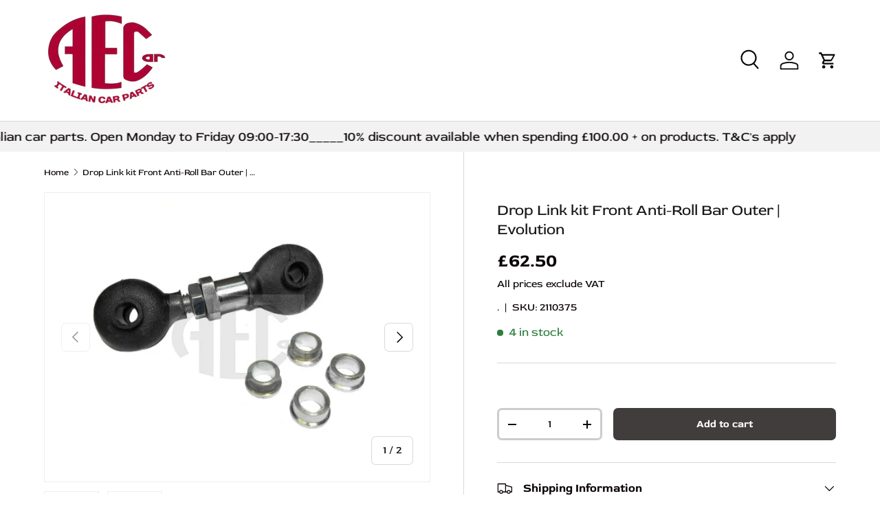

--- FILE ---
content_type: text/html; charset=utf-8
request_url: https://www.aecar.co.uk/products/drop-link-kit-front-anti-roll-bar-sway-bar-lancia-delta-hf-ntegrale-evolution-82479200-82474849
body_size: 32391
content:
<!doctype html>
<html class="no-js" lang="en" dir="ltr">
<head><meta charset="utf-8">
<meta name="viewport" content="width=device-width,initial-scale=1">
<title>Link kit Front Anti Roll Bar Lancia Delta HF Integrale Evolution &ndash; AE CAR</title><link rel="canonical" href="https://www.aecar.co.uk/products/drop-link-kit-front-anti-roll-bar-sway-bar-lancia-delta-hf-ntegrale-evolution-82479200-82474849"><link rel="icon" href="//www.aecar.co.uk/cdn/shop/files/aecar_1.jpeg?crop=center&height=48&v=1613795315&width=48" type="image/jpeg">
  <link rel="apple-touch-icon" href="//www.aecar.co.uk/cdn/shop/files/aecar_1.jpeg?crop=center&height=180&v=1613795315&width=180"><meta name="description" content="Drop link kit front anti-roll bar, sway bar link for Lancia Delta HF Integrale Evolution 1991-1995. O.E. Part Number: 82479200, 82474849. Motorsport quality drop links with Teflon/Kevlar liner between the ball and the outer race for a smoother operation and increases the longevity.">



















<meta property="og:site_name" content="AE CAR">
<meta property="og:url" content="https://www.aecar.co.uk/products/drop-link-kit-front-anti-roll-bar-sway-bar-lancia-delta-hf-ntegrale-evolution-82479200-82474849">
<meta property="og:title" content="Link kit Front Anti Roll Bar Lancia Delta HF Integrale Evolution">
<meta property="og:type" content="product">
<meta property="og:description" content="Drop link kit front anti-roll bar, sway bar link for Lancia Delta HF Integrale Evolution 1991-1995. O.E. Part Number: 82479200, 82474849. Motorsport quality drop links with Teflon/Kevlar liner between the ball and the outer race for a smoother operation and increases the longevity."><meta property="og:image" content="http://www.aecar.co.uk/cdn/shop/files/2110375.jpg?crop=center&height=1200&v=1718188998&width=1200">
  <meta property="og:image:secure_url" content="https://www.aecar.co.uk/cdn/shop/files/2110375.jpg?crop=center&height=1200&v=1718188998&width=1200">
  <meta property="og:image:width" content="640">
  <meta property="og:image:height" content="480"><meta property="og:price:amount" content="62.50">
  <meta property="og:price:currency" content="GBP"><meta name="twitter:card" content="summary_large_image">
<meta name="twitter:title" content="Link kit Front Anti Roll Bar Lancia Delta HF Integrale Evolution">
<meta name="twitter:description" content="Drop link kit front anti-roll bar, sway bar link for Lancia Delta HF Integrale Evolution 1991-1995. O.E. Part Number: 82479200, 82474849. Motorsport quality drop links with Teflon/Kevlar liner between the ball and the outer race for a smoother operation and increases the longevity.">
<link rel="preload" href="//www.aecar.co.uk/cdn/shop/t/31/assets/main.css?v=116228332432034117311751277600" as="style"><style data-shopify>
@font-face {
  font-family: "Red Rose";
  font-weight: 400;
  font-style: normal;
  font-display: swap;
  src: url("//www.aecar.co.uk/cdn/fonts/red_rose/redrose_n4.fb31b9bf7faec938dd2a7893e38bb588102000b9.woff2") format("woff2"),
       url("//www.aecar.co.uk/cdn/fonts/red_rose/redrose_n4.a5bfeee4aa1ffdd0f41223ee42c407018204aadc.woff") format("woff");
}
@font-face {
  font-family: "Red Rose";
  font-weight: 700;
  font-style: normal;
  font-display: swap;
  src: url("//www.aecar.co.uk/cdn/fonts/red_rose/redrose_n7.6fac77910d8642850b1e45a6ce321ed8a5ab0a38.woff2") format("woff2"),
       url("//www.aecar.co.uk/cdn/fonts/red_rose/redrose_n7.dd6430f74123eb43c3f6621a13d029a24834456c.woff") format("woff");
}
@font-face {
  font-family: "Red Rose";
  font-weight: 400;
  font-style: normal;
  font-display: swap;
  src: url("//www.aecar.co.uk/cdn/fonts/red_rose/redrose_n4.fb31b9bf7faec938dd2a7893e38bb588102000b9.woff2") format("woff2"),
       url("//www.aecar.co.uk/cdn/fonts/red_rose/redrose_n4.a5bfeee4aa1ffdd0f41223ee42c407018204aadc.woff") format("woff");
}
@font-face {
  font-family: "Red Rose";
  font-weight: 400;
  font-style: normal;
  font-display: swap;
  src: url("//www.aecar.co.uk/cdn/fonts/red_rose/redrose_n4.fb31b9bf7faec938dd2a7893e38bb588102000b9.woff2") format("woff2"),
       url("//www.aecar.co.uk/cdn/fonts/red_rose/redrose_n4.a5bfeee4aa1ffdd0f41223ee42c407018204aadc.woff") format("woff");
}
:root {
      --bg-color: 255 255 255 / 1.0;
      --bg-color-og: 255 255 255 / 1.0;
      --heading-color: 23 25 24;
      --text-color: 9 3 2;
      --text-color-og: 9 3 2;
      --scrollbar-color: 9 3 2;
      --link-color: 9 3 2;
      --link-color-og: 9 3 2;
      --star-color: 103 170 249;--swatch-border-color-default: 206 205 204;
        --swatch-border-color-active: 132 129 129;
        --swatch-card-size: 24px;
        --swatch-variant-picker-size: 64px;--color-scheme-1-bg: 242 242 242 / 1.0;
      --color-scheme-1-grad: ;
      --color-scheme-1-heading: 23 25 24;
      --color-scheme-1-text: 9 3 2;
      --color-scheme-1-btn-bg: 9 3 2;
      --color-scheme-1-btn-text: 255 255 255;
      --color-scheme-1-btn-bg-hover: 54 48 47;--color-scheme-2-bg: 73 93 99 / 1.0;
      --color-scheme-2-grad: ;
      --color-scheme-2-heading: 255 255 255;
      --color-scheme-2-text: 255 255 255;
      --color-scheme-2-btn-bg: 255 255 255;
      --color-scheme-2-btn-text: 9 3 2;
      --color-scheme-2-btn-bg-hover: 226 225 225;--color-scheme-3-bg: 250 200 205 / 1.0;
      --color-scheme-3-grad: ;
      --color-scheme-3-heading: 23 25 24;
      --color-scheme-3-text: 9 3 2;
      --color-scheme-3-btn-bg: 9 3 2;
      --color-scheme-3-btn-text: 255 255 255;
      --color-scheme-3-btn-bg-hover: 54 48 47;

      --drawer-bg-color: 255 255 255 / 1.0;
      --drawer-text-color: 9 3 2;

      --panel-bg-color: 242 242 242 / 1.0;
      --panel-heading-color: 9 3 2;
      --panel-text-color: 9 3 2;

      --in-stock-text-color: 44 126 63;
      --low-stock-text-color: 210 134 26;
      --very-low-stock-text-color: 180 12 28;
      --no-stock-text-color: 119 119 119;
      --no-stock-backordered-text-color: 119 119 119;

      --error-bg-color: 252 237 238;
      --error-text-color: 180 12 28;
      --success-bg-color: 232 246 234;
      --success-text-color: 44 126 63;
      --info-bg-color: 228 237 250;
      --info-text-color: 26 102 210;

      --heading-font-family: "Red Rose", sans-serif;
      --heading-font-style: normal;
      --heading-font-weight: 400;
      --heading-scale-start: 2;

      --navigation-font-family: "Red Rose", sans-serif;
      --navigation-font-style: normal;
      --navigation-font-weight: 400;--heading-text-transform: none;
--subheading-text-transform: none;
      --body-font-family: "Red Rose", sans-serif;
      --body-font-style: normal;
      --body-font-weight: 400;
      --body-font-size: 17;

      --section-gap: 48;
      --heading-gap: calc(8 * var(--space-unit));--grid-column-gap: 20px;--btn-bg-color: 65 61 61;
      --btn-bg-hover-color: 102 97 97;
      --btn-text-color: 255 255 255;
      --btn-bg-color-og: 65 61 61;
      --btn-text-color-og: 255 255 255;
      --btn-alt-bg-color: 255 255 255;
      --btn-alt-bg-alpha: 1.0;
      --btn-alt-text-color: 9 3 2;
      --btn-border-width: 3px;
      --btn-padding-y: 12px;

      
      --btn-border-radius: 7px;
      

      --btn-lg-border-radius: 50%;
      --btn-icon-border-radius: 50%;
      --input-with-btn-inner-radius: var(--btn-border-radius);

      --input-bg-color: 255 255 255 / 1.0;
      --input-text-color: 9 3 2;
      --input-border-width: 3px;
      --input-border-radius: 4px;
      --textarea-border-radius: 4px;
      --input-border-radius: 7px;
      --input-bg-color-diff-3: #f7f7f7;
      --input-bg-color-diff-6: #f0f0f0;

      --modal-border-radius: 4px;
      --modal-overlay-color: 0 0 0;
      --modal-overlay-opacity: 0.4;
      --drawer-border-radius: 4px;
      --overlay-border-radius: 4px;--custom-label-bg-color: 35 2 46;
      --custom-label-text-color: 255 255 255;--sold-out-label-bg-color: 73 93 99;
      --sold-out-label-text-color: 255 255 255;--new-label-bg-color: 250 200 205;
      --new-label-text-color: 9 3 2;--preorder-label-bg-color: 103 170 249;
      --preorder-label-text-color: 255 255 255;

      --page-width: 1230px;
      --gutter-sm: 20px;
      --gutter-md: 32px;
      --gutter-lg: 64px;

      --payment-terms-bg-color: #ffffff;

      --coll-card-bg-color: #ffffff;
      --coll-card-border-color: rgba(0,0,0,0);
        
          --aos-animate-duration: 0.6s;
        

        
          --aos-min-width: 0;
        
      

      --reading-width: 48em;
    }

    @media (max-width: 769px) {
      :root {
        --reading-width: 36em;
      }
    }
  </style><link rel="stylesheet" href="//www.aecar.co.uk/cdn/shop/t/31/assets/main.css?v=116228332432034117311751277600">
  <script src="//www.aecar.co.uk/cdn/shop/t/31/assets/main.js?v=2050684634816504901719395510" defer="defer"></script><link rel="preload" href="//www.aecar.co.uk/cdn/fonts/red_rose/redrose_n4.fb31b9bf7faec938dd2a7893e38bb588102000b9.woff2" as="font" type="font/woff2" crossorigin fetchpriority="high"><link rel="preload" href="//www.aecar.co.uk/cdn/fonts/red_rose/redrose_n4.fb31b9bf7faec938dd2a7893e38bb588102000b9.woff2" as="font" type="font/woff2" crossorigin fetchpriority="high"><script>window.performance && window.performance.mark && window.performance.mark('shopify.content_for_header.start');</script><meta name="google-site-verification" content="rYxIPpEwwR1DO6VWzcD336SB7IUd9YS6pVGcTKc9O3o">
<meta id="shopify-digital-wallet" name="shopify-digital-wallet" content="/8443295/digital_wallets/dialog">
<meta name="shopify-checkout-api-token" content="eac174f92a233902f1fc7e2cd4dc2cb2">
<link rel="alternate" type="application/json+oembed" href="https://www.aecar.co.uk/products/drop-link-kit-front-anti-roll-bar-sway-bar-lancia-delta-hf-ntegrale-evolution-82479200-82474849.oembed">
<script async="async" src="/checkouts/internal/preloads.js?locale=en-GB"></script>
<link rel="preconnect" href="https://shop.app" crossorigin="anonymous">
<script async="async" src="https://shop.app/checkouts/internal/preloads.js?locale=en-GB&shop_id=8443295" crossorigin="anonymous"></script>
<script id="apple-pay-shop-capabilities" type="application/json">{"shopId":8443295,"countryCode":"GB","currencyCode":"GBP","merchantCapabilities":["supports3DS"],"merchantId":"gid:\/\/shopify\/Shop\/8443295","merchantName":"AE CAR","requiredBillingContactFields":["postalAddress","email","phone"],"requiredShippingContactFields":["postalAddress","email","phone"],"shippingType":"shipping","supportedNetworks":["visa","maestro","masterCard","amex","discover","elo"],"total":{"type":"pending","label":"AE CAR","amount":"1.00"},"shopifyPaymentsEnabled":true,"supportsSubscriptions":true}</script>
<script id="shopify-features" type="application/json">{"accessToken":"eac174f92a233902f1fc7e2cd4dc2cb2","betas":["rich-media-storefront-analytics"],"domain":"www.aecar.co.uk","predictiveSearch":true,"shopId":8443295,"locale":"en"}</script>
<script>var Shopify = Shopify || {};
Shopify.shop = "aecar.myshopify.com";
Shopify.locale = "en";
Shopify.currency = {"active":"GBP","rate":"1.0"};
Shopify.country = "GB";
Shopify.theme = {"name":"Enterprise with WC - 2024-06-26","id":142244708599,"schema_name":"Enterprise","schema_version":"1.5.2","theme_store_id":null,"role":"main"};
Shopify.theme.handle = "null";
Shopify.theme.style = {"id":null,"handle":null};
Shopify.cdnHost = "www.aecar.co.uk/cdn";
Shopify.routes = Shopify.routes || {};
Shopify.routes.root = "/";</script>
<script type="module">!function(o){(o.Shopify=o.Shopify||{}).modules=!0}(window);</script>
<script>!function(o){function n(){var o=[];function n(){o.push(Array.prototype.slice.apply(arguments))}return n.q=o,n}var t=o.Shopify=o.Shopify||{};t.loadFeatures=n(),t.autoloadFeatures=n()}(window);</script>
<script>
  window.ShopifyPay = window.ShopifyPay || {};
  window.ShopifyPay.apiHost = "shop.app\/pay";
  window.ShopifyPay.redirectState = null;
</script>
<script id="shop-js-analytics" type="application/json">{"pageType":"product"}</script>
<script defer="defer" async type="module" src="//www.aecar.co.uk/cdn/shopifycloud/shop-js/modules/v2/client.init-shop-cart-sync_IZsNAliE.en.esm.js"></script>
<script defer="defer" async type="module" src="//www.aecar.co.uk/cdn/shopifycloud/shop-js/modules/v2/chunk.common_0OUaOowp.esm.js"></script>
<script type="module">
  await import("//www.aecar.co.uk/cdn/shopifycloud/shop-js/modules/v2/client.init-shop-cart-sync_IZsNAliE.en.esm.js");
await import("//www.aecar.co.uk/cdn/shopifycloud/shop-js/modules/v2/chunk.common_0OUaOowp.esm.js");

  window.Shopify.SignInWithShop?.initShopCartSync?.({"fedCMEnabled":true,"windoidEnabled":true});

</script>
<script>
  window.Shopify = window.Shopify || {};
  if (!window.Shopify.featureAssets) window.Shopify.featureAssets = {};
  window.Shopify.featureAssets['shop-js'] = {"shop-cart-sync":["modules/v2/client.shop-cart-sync_DLOhI_0X.en.esm.js","modules/v2/chunk.common_0OUaOowp.esm.js"],"init-fed-cm":["modules/v2/client.init-fed-cm_C6YtU0w6.en.esm.js","modules/v2/chunk.common_0OUaOowp.esm.js"],"shop-button":["modules/v2/client.shop-button_BCMx7GTG.en.esm.js","modules/v2/chunk.common_0OUaOowp.esm.js"],"shop-cash-offers":["modules/v2/client.shop-cash-offers_BT26qb5j.en.esm.js","modules/v2/chunk.common_0OUaOowp.esm.js","modules/v2/chunk.modal_CGo_dVj3.esm.js"],"init-windoid":["modules/v2/client.init-windoid_B9PkRMql.en.esm.js","modules/v2/chunk.common_0OUaOowp.esm.js"],"init-shop-email-lookup-coordinator":["modules/v2/client.init-shop-email-lookup-coordinator_DZkqjsbU.en.esm.js","modules/v2/chunk.common_0OUaOowp.esm.js"],"shop-toast-manager":["modules/v2/client.shop-toast-manager_Di2EnuM7.en.esm.js","modules/v2/chunk.common_0OUaOowp.esm.js"],"shop-login-button":["modules/v2/client.shop-login-button_BtqW_SIO.en.esm.js","modules/v2/chunk.common_0OUaOowp.esm.js","modules/v2/chunk.modal_CGo_dVj3.esm.js"],"avatar":["modules/v2/client.avatar_BTnouDA3.en.esm.js"],"pay-button":["modules/v2/client.pay-button_CWa-C9R1.en.esm.js","modules/v2/chunk.common_0OUaOowp.esm.js"],"init-shop-cart-sync":["modules/v2/client.init-shop-cart-sync_IZsNAliE.en.esm.js","modules/v2/chunk.common_0OUaOowp.esm.js"],"init-customer-accounts":["modules/v2/client.init-customer-accounts_DenGwJTU.en.esm.js","modules/v2/client.shop-login-button_BtqW_SIO.en.esm.js","modules/v2/chunk.common_0OUaOowp.esm.js","modules/v2/chunk.modal_CGo_dVj3.esm.js"],"init-shop-for-new-customer-accounts":["modules/v2/client.init-shop-for-new-customer-accounts_JdHXxpS9.en.esm.js","modules/v2/client.shop-login-button_BtqW_SIO.en.esm.js","modules/v2/chunk.common_0OUaOowp.esm.js","modules/v2/chunk.modal_CGo_dVj3.esm.js"],"init-customer-accounts-sign-up":["modules/v2/client.init-customer-accounts-sign-up_D6__K_p8.en.esm.js","modules/v2/client.shop-login-button_BtqW_SIO.en.esm.js","modules/v2/chunk.common_0OUaOowp.esm.js","modules/v2/chunk.modal_CGo_dVj3.esm.js"],"checkout-modal":["modules/v2/client.checkout-modal_C_ZQDY6s.en.esm.js","modules/v2/chunk.common_0OUaOowp.esm.js","modules/v2/chunk.modal_CGo_dVj3.esm.js"],"shop-follow-button":["modules/v2/client.shop-follow-button_XetIsj8l.en.esm.js","modules/v2/chunk.common_0OUaOowp.esm.js","modules/v2/chunk.modal_CGo_dVj3.esm.js"],"lead-capture":["modules/v2/client.lead-capture_DvA72MRN.en.esm.js","modules/v2/chunk.common_0OUaOowp.esm.js","modules/v2/chunk.modal_CGo_dVj3.esm.js"],"shop-login":["modules/v2/client.shop-login_ClXNxyh6.en.esm.js","modules/v2/chunk.common_0OUaOowp.esm.js","modules/v2/chunk.modal_CGo_dVj3.esm.js"],"payment-terms":["modules/v2/client.payment-terms_CNlwjfZz.en.esm.js","modules/v2/chunk.common_0OUaOowp.esm.js","modules/v2/chunk.modal_CGo_dVj3.esm.js"]};
</script>
<script id="__st">var __st={"a":8443295,"offset":0,"reqid":"8eb2c3de-4282-436a-a3e7-a033a28c1a12-1768470099","pageurl":"www.aecar.co.uk\/products\/drop-link-kit-front-anti-roll-bar-sway-bar-lancia-delta-hf-ntegrale-evolution-82479200-82474849","u":"bb517c76b6d3","p":"product","rtyp":"product","rid":601317441};</script>
<script>window.ShopifyPaypalV4VisibilityTracking = true;</script>
<script id="captcha-bootstrap">!function(){'use strict';const t='contact',e='account',n='new_comment',o=[[t,t],['blogs',n],['comments',n],[t,'customer']],c=[[e,'customer_login'],[e,'guest_login'],[e,'recover_customer_password'],[e,'create_customer']],r=t=>t.map((([t,e])=>`form[action*='/${t}']:not([data-nocaptcha='true']) input[name='form_type'][value='${e}']`)).join(','),a=t=>()=>t?[...document.querySelectorAll(t)].map((t=>t.form)):[];function s(){const t=[...o],e=r(t);return a(e)}const i='password',u='form_key',d=['recaptcha-v3-token','g-recaptcha-response','h-captcha-response',i],f=()=>{try{return window.sessionStorage}catch{return}},m='__shopify_v',_=t=>t.elements[u];function p(t,e,n=!1){try{const o=window.sessionStorage,c=JSON.parse(o.getItem(e)),{data:r}=function(t){const{data:e,action:n}=t;return t[m]||n?{data:e,action:n}:{data:t,action:n}}(c);for(const[e,n]of Object.entries(r))t.elements[e]&&(t.elements[e].value=n);n&&o.removeItem(e)}catch(o){console.error('form repopulation failed',{error:o})}}const l='form_type',E='cptcha';function T(t){t.dataset[E]=!0}const w=window,h=w.document,L='Shopify',v='ce_forms',y='captcha';let A=!1;((t,e)=>{const n=(g='f06e6c50-85a8-45c8-87d0-21a2b65856fe',I='https://cdn.shopify.com/shopifycloud/storefront-forms-hcaptcha/ce_storefront_forms_captcha_hcaptcha.v1.5.2.iife.js',D={infoText:'Protected by hCaptcha',privacyText:'Privacy',termsText:'Terms'},(t,e,n)=>{const o=w[L][v],c=o.bindForm;if(c)return c(t,g,e,D).then(n);var r;o.q.push([[t,g,e,D],n]),r=I,A||(h.body.append(Object.assign(h.createElement('script'),{id:'captcha-provider',async:!0,src:r})),A=!0)});var g,I,D;w[L]=w[L]||{},w[L][v]=w[L][v]||{},w[L][v].q=[],w[L][y]=w[L][y]||{},w[L][y].protect=function(t,e){n(t,void 0,e),T(t)},Object.freeze(w[L][y]),function(t,e,n,w,h,L){const[v,y,A,g]=function(t,e,n){const i=e?o:[],u=t?c:[],d=[...i,...u],f=r(d),m=r(i),_=r(d.filter((([t,e])=>n.includes(e))));return[a(f),a(m),a(_),s()]}(w,h,L),I=t=>{const e=t.target;return e instanceof HTMLFormElement?e:e&&e.form},D=t=>v().includes(t);t.addEventListener('submit',(t=>{const e=I(t);if(!e)return;const n=D(e)&&!e.dataset.hcaptchaBound&&!e.dataset.recaptchaBound,o=_(e),c=g().includes(e)&&(!o||!o.value);(n||c)&&t.preventDefault(),c&&!n&&(function(t){try{if(!f())return;!function(t){const e=f();if(!e)return;const n=_(t);if(!n)return;const o=n.value;o&&e.removeItem(o)}(t);const e=Array.from(Array(32),(()=>Math.random().toString(36)[2])).join('');!function(t,e){_(t)||t.append(Object.assign(document.createElement('input'),{type:'hidden',name:u})),t.elements[u].value=e}(t,e),function(t,e){const n=f();if(!n)return;const o=[...t.querySelectorAll(`input[type='${i}']`)].map((({name:t})=>t)),c=[...d,...o],r={};for(const[a,s]of new FormData(t).entries())c.includes(a)||(r[a]=s);n.setItem(e,JSON.stringify({[m]:1,action:t.action,data:r}))}(t,e)}catch(e){console.error('failed to persist form',e)}}(e),e.submit())}));const S=(t,e)=>{t&&!t.dataset[E]&&(n(t,e.some((e=>e===t))),T(t))};for(const o of['focusin','change'])t.addEventListener(o,(t=>{const e=I(t);D(e)&&S(e,y())}));const B=e.get('form_key'),M=e.get(l),P=B&&M;t.addEventListener('DOMContentLoaded',(()=>{const t=y();if(P)for(const e of t)e.elements[l].value===M&&p(e,B);[...new Set([...A(),...v().filter((t=>'true'===t.dataset.shopifyCaptcha))])].forEach((e=>S(e,t)))}))}(h,new URLSearchParams(w.location.search),n,t,e,['guest_login'])})(!0,!0)}();</script>
<script integrity="sha256-4kQ18oKyAcykRKYeNunJcIwy7WH5gtpwJnB7kiuLZ1E=" data-source-attribution="shopify.loadfeatures" defer="defer" src="//www.aecar.co.uk/cdn/shopifycloud/storefront/assets/storefront/load_feature-a0a9edcb.js" crossorigin="anonymous"></script>
<script crossorigin="anonymous" defer="defer" src="//www.aecar.co.uk/cdn/shopifycloud/storefront/assets/shopify_pay/storefront-65b4c6d7.js?v=20250812"></script>
<script data-source-attribution="shopify.dynamic_checkout.dynamic.init">var Shopify=Shopify||{};Shopify.PaymentButton=Shopify.PaymentButton||{isStorefrontPortableWallets:!0,init:function(){window.Shopify.PaymentButton.init=function(){};var t=document.createElement("script");t.src="https://www.aecar.co.uk/cdn/shopifycloud/portable-wallets/latest/portable-wallets.en.js",t.type="module",document.head.appendChild(t)}};
</script>
<script data-source-attribution="shopify.dynamic_checkout.buyer_consent">
  function portableWalletsHideBuyerConsent(e){var t=document.getElementById("shopify-buyer-consent"),n=document.getElementById("shopify-subscription-policy-button");t&&n&&(t.classList.add("hidden"),t.setAttribute("aria-hidden","true"),n.removeEventListener("click",e))}function portableWalletsShowBuyerConsent(e){var t=document.getElementById("shopify-buyer-consent"),n=document.getElementById("shopify-subscription-policy-button");t&&n&&(t.classList.remove("hidden"),t.removeAttribute("aria-hidden"),n.addEventListener("click",e))}window.Shopify?.PaymentButton&&(window.Shopify.PaymentButton.hideBuyerConsent=portableWalletsHideBuyerConsent,window.Shopify.PaymentButton.showBuyerConsent=portableWalletsShowBuyerConsent);
</script>
<script data-source-attribution="shopify.dynamic_checkout.cart.bootstrap">document.addEventListener("DOMContentLoaded",(function(){function t(){return document.querySelector("shopify-accelerated-checkout-cart, shopify-accelerated-checkout")}if(t())Shopify.PaymentButton.init();else{new MutationObserver((function(e,n){t()&&(Shopify.PaymentButton.init(),n.disconnect())})).observe(document.body,{childList:!0,subtree:!0})}}));
</script>
<script id='scb4127' type='text/javascript' async='' src='https://www.aecar.co.uk/cdn/shopifycloud/privacy-banner/storefront-banner.js'></script><link id="shopify-accelerated-checkout-styles" rel="stylesheet" media="screen" href="https://www.aecar.co.uk/cdn/shopifycloud/portable-wallets/latest/accelerated-checkout-backwards-compat.css" crossorigin="anonymous">
<style id="shopify-accelerated-checkout-cart">
        #shopify-buyer-consent {
  margin-top: 1em;
  display: inline-block;
  width: 100%;
}

#shopify-buyer-consent.hidden {
  display: none;
}

#shopify-subscription-policy-button {
  background: none;
  border: none;
  padding: 0;
  text-decoration: underline;
  font-size: inherit;
  cursor: pointer;
}

#shopify-subscription-policy-button::before {
  box-shadow: none;
}

      </style>
<script id="sections-script" data-sections="header,footer" defer="defer" src="//www.aecar.co.uk/cdn/shop/t/31/compiled_assets/scripts.js?5003"></script>
<script>window.performance && window.performance.mark && window.performance.mark('shopify.content_for_header.end');</script>
<script src="//www.aecar.co.uk/cdn/shop/t/31/assets/blur-messages.js?v=98620774460636405321719395509" defer="defer"></script>
    <script src="//www.aecar.co.uk/cdn/shop/t/31/assets/animate-on-scroll.js?v=15249566486942820451719395508" defer="defer"></script>
    <link rel="stylesheet" href="//www.aecar.co.uk/cdn/shop/t/31/assets/animate-on-scroll.css?v=116194678796051782541719395508">
  

  <script>document.documentElement.className = document.documentElement.className.replace('no-js', 'js');</script><!-- CC Custom Head Start --><!-- CC Custom Head End --><link href="https://monorail-edge.shopifysvc.com" rel="dns-prefetch">
<script>(function(){if ("sendBeacon" in navigator && "performance" in window) {try {var session_token_from_headers = performance.getEntriesByType('navigation')[0].serverTiming.find(x => x.name == '_s').description;} catch {var session_token_from_headers = undefined;}var session_cookie_matches = document.cookie.match(/_shopify_s=([^;]*)/);var session_token_from_cookie = session_cookie_matches && session_cookie_matches.length === 2 ? session_cookie_matches[1] : "";var session_token = session_token_from_headers || session_token_from_cookie || "";function handle_abandonment_event(e) {var entries = performance.getEntries().filter(function(entry) {return /monorail-edge.shopifysvc.com/.test(entry.name);});if (!window.abandonment_tracked && entries.length === 0) {window.abandonment_tracked = true;var currentMs = Date.now();var navigation_start = performance.timing.navigationStart;var payload = {shop_id: 8443295,url: window.location.href,navigation_start,duration: currentMs - navigation_start,session_token,page_type: "product"};window.navigator.sendBeacon("https://monorail-edge.shopifysvc.com/v1/produce", JSON.stringify({schema_id: "online_store_buyer_site_abandonment/1.1",payload: payload,metadata: {event_created_at_ms: currentMs,event_sent_at_ms: currentMs}}));}}window.addEventListener('pagehide', handle_abandonment_event);}}());</script>
<script id="web-pixels-manager-setup">(function e(e,d,r,n,o){if(void 0===o&&(o={}),!Boolean(null===(a=null===(i=window.Shopify)||void 0===i?void 0:i.analytics)||void 0===a?void 0:a.replayQueue)){var i,a;window.Shopify=window.Shopify||{};var t=window.Shopify;t.analytics=t.analytics||{};var s=t.analytics;s.replayQueue=[],s.publish=function(e,d,r){return s.replayQueue.push([e,d,r]),!0};try{self.performance.mark("wpm:start")}catch(e){}var l=function(){var e={modern:/Edge?\/(1{2}[4-9]|1[2-9]\d|[2-9]\d{2}|\d{4,})\.\d+(\.\d+|)|Firefox\/(1{2}[4-9]|1[2-9]\d|[2-9]\d{2}|\d{4,})\.\d+(\.\d+|)|Chrom(ium|e)\/(9{2}|\d{3,})\.\d+(\.\d+|)|(Maci|X1{2}).+ Version\/(15\.\d+|(1[6-9]|[2-9]\d|\d{3,})\.\d+)([,.]\d+|)( \(\w+\)|)( Mobile\/\w+|) Safari\/|Chrome.+OPR\/(9{2}|\d{3,})\.\d+\.\d+|(CPU[ +]OS|iPhone[ +]OS|CPU[ +]iPhone|CPU IPhone OS|CPU iPad OS)[ +]+(15[._]\d+|(1[6-9]|[2-9]\d|\d{3,})[._]\d+)([._]\d+|)|Android:?[ /-](13[3-9]|1[4-9]\d|[2-9]\d{2}|\d{4,})(\.\d+|)(\.\d+|)|Android.+Firefox\/(13[5-9]|1[4-9]\d|[2-9]\d{2}|\d{4,})\.\d+(\.\d+|)|Android.+Chrom(ium|e)\/(13[3-9]|1[4-9]\d|[2-9]\d{2}|\d{4,})\.\d+(\.\d+|)|SamsungBrowser\/([2-9]\d|\d{3,})\.\d+/,legacy:/Edge?\/(1[6-9]|[2-9]\d|\d{3,})\.\d+(\.\d+|)|Firefox\/(5[4-9]|[6-9]\d|\d{3,})\.\d+(\.\d+|)|Chrom(ium|e)\/(5[1-9]|[6-9]\d|\d{3,})\.\d+(\.\d+|)([\d.]+$|.*Safari\/(?![\d.]+ Edge\/[\d.]+$))|(Maci|X1{2}).+ Version\/(10\.\d+|(1[1-9]|[2-9]\d|\d{3,})\.\d+)([,.]\d+|)( \(\w+\)|)( Mobile\/\w+|) Safari\/|Chrome.+OPR\/(3[89]|[4-9]\d|\d{3,})\.\d+\.\d+|(CPU[ +]OS|iPhone[ +]OS|CPU[ +]iPhone|CPU IPhone OS|CPU iPad OS)[ +]+(10[._]\d+|(1[1-9]|[2-9]\d|\d{3,})[._]\d+)([._]\d+|)|Android:?[ /-](13[3-9]|1[4-9]\d|[2-9]\d{2}|\d{4,})(\.\d+|)(\.\d+|)|Mobile Safari.+OPR\/([89]\d|\d{3,})\.\d+\.\d+|Android.+Firefox\/(13[5-9]|1[4-9]\d|[2-9]\d{2}|\d{4,})\.\d+(\.\d+|)|Android.+Chrom(ium|e)\/(13[3-9]|1[4-9]\d|[2-9]\d{2}|\d{4,})\.\d+(\.\d+|)|Android.+(UC? ?Browser|UCWEB|U3)[ /]?(15\.([5-9]|\d{2,})|(1[6-9]|[2-9]\d|\d{3,})\.\d+)\.\d+|SamsungBrowser\/(5\.\d+|([6-9]|\d{2,})\.\d+)|Android.+MQ{2}Browser\/(14(\.(9|\d{2,})|)|(1[5-9]|[2-9]\d|\d{3,})(\.\d+|))(\.\d+|)|K[Aa][Ii]OS\/(3\.\d+|([4-9]|\d{2,})\.\d+)(\.\d+|)/},d=e.modern,r=e.legacy,n=navigator.userAgent;return n.match(d)?"modern":n.match(r)?"legacy":"unknown"}(),u="modern"===l?"modern":"legacy",c=(null!=n?n:{modern:"",legacy:""})[u],f=function(e){return[e.baseUrl,"/wpm","/b",e.hashVersion,"modern"===e.buildTarget?"m":"l",".js"].join("")}({baseUrl:d,hashVersion:r,buildTarget:u}),m=function(e){var d=e.version,r=e.bundleTarget,n=e.surface,o=e.pageUrl,i=e.monorailEndpoint;return{emit:function(e){var a=e.status,t=e.errorMsg,s=(new Date).getTime(),l=JSON.stringify({metadata:{event_sent_at_ms:s},events:[{schema_id:"web_pixels_manager_load/3.1",payload:{version:d,bundle_target:r,page_url:o,status:a,surface:n,error_msg:t},metadata:{event_created_at_ms:s}}]});if(!i)return console&&console.warn&&console.warn("[Web Pixels Manager] No Monorail endpoint provided, skipping logging."),!1;try{return self.navigator.sendBeacon.bind(self.navigator)(i,l)}catch(e){}var u=new XMLHttpRequest;try{return u.open("POST",i,!0),u.setRequestHeader("Content-Type","text/plain"),u.send(l),!0}catch(e){return console&&console.warn&&console.warn("[Web Pixels Manager] Got an unhandled error while logging to Monorail."),!1}}}}({version:r,bundleTarget:l,surface:e.surface,pageUrl:self.location.href,monorailEndpoint:e.monorailEndpoint});try{o.browserTarget=l,function(e){var d=e.src,r=e.async,n=void 0===r||r,o=e.onload,i=e.onerror,a=e.sri,t=e.scriptDataAttributes,s=void 0===t?{}:t,l=document.createElement("script"),u=document.querySelector("head"),c=document.querySelector("body");if(l.async=n,l.src=d,a&&(l.integrity=a,l.crossOrigin="anonymous"),s)for(var f in s)if(Object.prototype.hasOwnProperty.call(s,f))try{l.dataset[f]=s[f]}catch(e){}if(o&&l.addEventListener("load",o),i&&l.addEventListener("error",i),u)u.appendChild(l);else{if(!c)throw new Error("Did not find a head or body element to append the script");c.appendChild(l)}}({src:f,async:!0,onload:function(){if(!function(){var e,d;return Boolean(null===(d=null===(e=window.Shopify)||void 0===e?void 0:e.analytics)||void 0===d?void 0:d.initialized)}()){var d=window.webPixelsManager.init(e)||void 0;if(d){var r=window.Shopify.analytics;r.replayQueue.forEach((function(e){var r=e[0],n=e[1],o=e[2];d.publishCustomEvent(r,n,o)})),r.replayQueue=[],r.publish=d.publishCustomEvent,r.visitor=d.visitor,r.initialized=!0}}},onerror:function(){return m.emit({status:"failed",errorMsg:"".concat(f," has failed to load")})},sri:function(e){var d=/^sha384-[A-Za-z0-9+/=]+$/;return"string"==typeof e&&d.test(e)}(c)?c:"",scriptDataAttributes:o}),m.emit({status:"loading"})}catch(e){m.emit({status:"failed",errorMsg:(null==e?void 0:e.message)||"Unknown error"})}}})({shopId: 8443295,storefrontBaseUrl: "https://www.aecar.co.uk",extensionsBaseUrl: "https://extensions.shopifycdn.com/cdn/shopifycloud/web-pixels-manager",monorailEndpoint: "https://monorail-edge.shopifysvc.com/unstable/produce_batch",surface: "storefront-renderer",enabledBetaFlags: ["2dca8a86"],webPixelsConfigList: [{"id":"450167031","configuration":"{\"config\":\"{\\\"pixel_id\\\":\\\"G-PEVK8PP492\\\",\\\"target_country\\\":\\\"GB\\\",\\\"gtag_events\\\":[{\\\"type\\\":\\\"search\\\",\\\"action_label\\\":\\\"G-PEVK8PP492\\\"},{\\\"type\\\":\\\"begin_checkout\\\",\\\"action_label\\\":\\\"G-PEVK8PP492\\\"},{\\\"type\\\":\\\"view_item\\\",\\\"action_label\\\":[\\\"G-PEVK8PP492\\\",\\\"MC-XBFDH3BZF5\\\"]},{\\\"type\\\":\\\"purchase\\\",\\\"action_label\\\":[\\\"G-PEVK8PP492\\\",\\\"MC-XBFDH3BZF5\\\"]},{\\\"type\\\":\\\"page_view\\\",\\\"action_label\\\":[\\\"G-PEVK8PP492\\\",\\\"MC-XBFDH3BZF5\\\"]},{\\\"type\\\":\\\"add_payment_info\\\",\\\"action_label\\\":\\\"G-PEVK8PP492\\\"},{\\\"type\\\":\\\"add_to_cart\\\",\\\"action_label\\\":\\\"G-PEVK8PP492\\\"}],\\\"enable_monitoring_mode\\\":false}\"}","eventPayloadVersion":"v1","runtimeContext":"OPEN","scriptVersion":"b2a88bafab3e21179ed38636efcd8a93","type":"APP","apiClientId":1780363,"privacyPurposes":[],"dataSharingAdjustments":{"protectedCustomerApprovalScopes":["read_customer_address","read_customer_email","read_customer_name","read_customer_personal_data","read_customer_phone"]}},{"id":"shopify-app-pixel","configuration":"{}","eventPayloadVersion":"v1","runtimeContext":"STRICT","scriptVersion":"0450","apiClientId":"shopify-pixel","type":"APP","privacyPurposes":["ANALYTICS","MARKETING"]},{"id":"shopify-custom-pixel","eventPayloadVersion":"v1","runtimeContext":"LAX","scriptVersion":"0450","apiClientId":"shopify-pixel","type":"CUSTOM","privacyPurposes":["ANALYTICS","MARKETING"]}],isMerchantRequest: false,initData: {"shop":{"name":"AE CAR","paymentSettings":{"currencyCode":"GBP"},"myshopifyDomain":"aecar.myshopify.com","countryCode":"GB","storefrontUrl":"https:\/\/www.aecar.co.uk"},"customer":null,"cart":null,"checkout":null,"productVariants":[{"price":{"amount":62.5,"currencyCode":"GBP"},"product":{"title":"Drop Link kit Front Anti-Roll Bar Outer | Evolution","vendor":".","id":"601317441","untranslatedTitle":"Drop Link kit Front Anti-Roll Bar Outer | Evolution","url":"\/products\/drop-link-kit-front-anti-roll-bar-sway-bar-lancia-delta-hf-ntegrale-evolution-82479200-82474849","type":"Integrale Steering \u0026 Suspension"},"id":"1638477761","image":{"src":"\/\/www.aecar.co.uk\/cdn\/shop\/files\/2110375.jpg?v=1718188998"},"sku":"2110375","title":"Default Title","untranslatedTitle":"Default Title"}],"purchasingCompany":null},},"https://www.aecar.co.uk/cdn","7cecd0b6w90c54c6cpe92089d5m57a67346",{"modern":"","legacy":""},{"shopId":"8443295","storefrontBaseUrl":"https:\/\/www.aecar.co.uk","extensionBaseUrl":"https:\/\/extensions.shopifycdn.com\/cdn\/shopifycloud\/web-pixels-manager","surface":"storefront-renderer","enabledBetaFlags":"[\"2dca8a86\"]","isMerchantRequest":"false","hashVersion":"7cecd0b6w90c54c6cpe92089d5m57a67346","publish":"custom","events":"[[\"page_viewed\",{}],[\"product_viewed\",{\"productVariant\":{\"price\":{\"amount\":62.5,\"currencyCode\":\"GBP\"},\"product\":{\"title\":\"Drop Link kit Front Anti-Roll Bar Outer | Evolution\",\"vendor\":\".\",\"id\":\"601317441\",\"untranslatedTitle\":\"Drop Link kit Front Anti-Roll Bar Outer | Evolution\",\"url\":\"\/products\/drop-link-kit-front-anti-roll-bar-sway-bar-lancia-delta-hf-ntegrale-evolution-82479200-82474849\",\"type\":\"Integrale Steering \u0026 Suspension\"},\"id\":\"1638477761\",\"image\":{\"src\":\"\/\/www.aecar.co.uk\/cdn\/shop\/files\/2110375.jpg?v=1718188998\"},\"sku\":\"2110375\",\"title\":\"Default Title\",\"untranslatedTitle\":\"Default Title\"}}]]"});</script><script>
  window.ShopifyAnalytics = window.ShopifyAnalytics || {};
  window.ShopifyAnalytics.meta = window.ShopifyAnalytics.meta || {};
  window.ShopifyAnalytics.meta.currency = 'GBP';
  var meta = {"product":{"id":601317441,"gid":"gid:\/\/shopify\/Product\/601317441","vendor":".","type":"Integrale Steering \u0026 Suspension","handle":"drop-link-kit-front-anti-roll-bar-sway-bar-lancia-delta-hf-ntegrale-evolution-82479200-82474849","variants":[{"id":1638477761,"price":6250,"name":"Drop Link kit Front Anti-Roll Bar Outer | Evolution","public_title":null,"sku":"2110375"}],"remote":false},"page":{"pageType":"product","resourceType":"product","resourceId":601317441,"requestId":"8eb2c3de-4282-436a-a3e7-a033a28c1a12-1768470099"}};
  for (var attr in meta) {
    window.ShopifyAnalytics.meta[attr] = meta[attr];
  }
</script>
<script class="analytics">
  (function () {
    var customDocumentWrite = function(content) {
      var jquery = null;

      if (window.jQuery) {
        jquery = window.jQuery;
      } else if (window.Checkout && window.Checkout.$) {
        jquery = window.Checkout.$;
      }

      if (jquery) {
        jquery('body').append(content);
      }
    };

    var hasLoggedConversion = function(token) {
      if (token) {
        return document.cookie.indexOf('loggedConversion=' + token) !== -1;
      }
      return false;
    }

    var setCookieIfConversion = function(token) {
      if (token) {
        var twoMonthsFromNow = new Date(Date.now());
        twoMonthsFromNow.setMonth(twoMonthsFromNow.getMonth() + 2);

        document.cookie = 'loggedConversion=' + token + '; expires=' + twoMonthsFromNow;
      }
    }

    var trekkie = window.ShopifyAnalytics.lib = window.trekkie = window.trekkie || [];
    if (trekkie.integrations) {
      return;
    }
    trekkie.methods = [
      'identify',
      'page',
      'ready',
      'track',
      'trackForm',
      'trackLink'
    ];
    trekkie.factory = function(method) {
      return function() {
        var args = Array.prototype.slice.call(arguments);
        args.unshift(method);
        trekkie.push(args);
        return trekkie;
      };
    };
    for (var i = 0; i < trekkie.methods.length; i++) {
      var key = trekkie.methods[i];
      trekkie[key] = trekkie.factory(key);
    }
    trekkie.load = function(config) {
      trekkie.config = config || {};
      trekkie.config.initialDocumentCookie = document.cookie;
      var first = document.getElementsByTagName('script')[0];
      var script = document.createElement('script');
      script.type = 'text/javascript';
      script.onerror = function(e) {
        var scriptFallback = document.createElement('script');
        scriptFallback.type = 'text/javascript';
        scriptFallback.onerror = function(error) {
                var Monorail = {
      produce: function produce(monorailDomain, schemaId, payload) {
        var currentMs = new Date().getTime();
        var event = {
          schema_id: schemaId,
          payload: payload,
          metadata: {
            event_created_at_ms: currentMs,
            event_sent_at_ms: currentMs
          }
        };
        return Monorail.sendRequest("https://" + monorailDomain + "/v1/produce", JSON.stringify(event));
      },
      sendRequest: function sendRequest(endpointUrl, payload) {
        // Try the sendBeacon API
        if (window && window.navigator && typeof window.navigator.sendBeacon === 'function' && typeof window.Blob === 'function' && !Monorail.isIos12()) {
          var blobData = new window.Blob([payload], {
            type: 'text/plain'
          });

          if (window.navigator.sendBeacon(endpointUrl, blobData)) {
            return true;
          } // sendBeacon was not successful

        } // XHR beacon

        var xhr = new XMLHttpRequest();

        try {
          xhr.open('POST', endpointUrl);
          xhr.setRequestHeader('Content-Type', 'text/plain');
          xhr.send(payload);
        } catch (e) {
          console.log(e);
        }

        return false;
      },
      isIos12: function isIos12() {
        return window.navigator.userAgent.lastIndexOf('iPhone; CPU iPhone OS 12_') !== -1 || window.navigator.userAgent.lastIndexOf('iPad; CPU OS 12_') !== -1;
      }
    };
    Monorail.produce('monorail-edge.shopifysvc.com',
      'trekkie_storefront_load_errors/1.1',
      {shop_id: 8443295,
      theme_id: 142244708599,
      app_name: "storefront",
      context_url: window.location.href,
      source_url: "//www.aecar.co.uk/cdn/s/trekkie.storefront.cd680fe47e6c39ca5d5df5f0a32d569bc48c0f27.min.js"});

        };
        scriptFallback.async = true;
        scriptFallback.src = '//www.aecar.co.uk/cdn/s/trekkie.storefront.cd680fe47e6c39ca5d5df5f0a32d569bc48c0f27.min.js';
        first.parentNode.insertBefore(scriptFallback, first);
      };
      script.async = true;
      script.src = '//www.aecar.co.uk/cdn/s/trekkie.storefront.cd680fe47e6c39ca5d5df5f0a32d569bc48c0f27.min.js';
      first.parentNode.insertBefore(script, first);
    };
    trekkie.load(
      {"Trekkie":{"appName":"storefront","development":false,"defaultAttributes":{"shopId":8443295,"isMerchantRequest":null,"themeId":142244708599,"themeCityHash":"15463754433354281611","contentLanguage":"en","currency":"GBP","eventMetadataId":"8766d2fa-253c-43dc-9fe3-ce307f6e3af8"},"isServerSideCookieWritingEnabled":true,"monorailRegion":"shop_domain","enabledBetaFlags":["65f19447"]},"Session Attribution":{},"S2S":{"facebookCapiEnabled":false,"source":"trekkie-storefront-renderer","apiClientId":580111}}
    );

    var loaded = false;
    trekkie.ready(function() {
      if (loaded) return;
      loaded = true;

      window.ShopifyAnalytics.lib = window.trekkie;

      var originalDocumentWrite = document.write;
      document.write = customDocumentWrite;
      try { window.ShopifyAnalytics.merchantGoogleAnalytics.call(this); } catch(error) {};
      document.write = originalDocumentWrite;

      window.ShopifyAnalytics.lib.page(null,{"pageType":"product","resourceType":"product","resourceId":601317441,"requestId":"8eb2c3de-4282-436a-a3e7-a033a28c1a12-1768470099","shopifyEmitted":true});

      var match = window.location.pathname.match(/checkouts\/(.+)\/(thank_you|post_purchase)/)
      var token = match? match[1]: undefined;
      if (!hasLoggedConversion(token)) {
        setCookieIfConversion(token);
        window.ShopifyAnalytics.lib.track("Viewed Product",{"currency":"GBP","variantId":1638477761,"productId":601317441,"productGid":"gid:\/\/shopify\/Product\/601317441","name":"Drop Link kit Front Anti-Roll Bar Outer | Evolution","price":"62.50","sku":"2110375","brand":".","variant":null,"category":"Integrale Steering \u0026 Suspension","nonInteraction":true,"remote":false},undefined,undefined,{"shopifyEmitted":true});
      window.ShopifyAnalytics.lib.track("monorail:\/\/trekkie_storefront_viewed_product\/1.1",{"currency":"GBP","variantId":1638477761,"productId":601317441,"productGid":"gid:\/\/shopify\/Product\/601317441","name":"Drop Link kit Front Anti-Roll Bar Outer | Evolution","price":"62.50","sku":"2110375","brand":".","variant":null,"category":"Integrale Steering \u0026 Suspension","nonInteraction":true,"remote":false,"referer":"https:\/\/www.aecar.co.uk\/products\/drop-link-kit-front-anti-roll-bar-sway-bar-lancia-delta-hf-ntegrale-evolution-82479200-82474849"});
      }
    });


        var eventsListenerScript = document.createElement('script');
        eventsListenerScript.async = true;
        eventsListenerScript.src = "//www.aecar.co.uk/cdn/shopifycloud/storefront/assets/shop_events_listener-3da45d37.js";
        document.getElementsByTagName('head')[0].appendChild(eventsListenerScript);

})();</script>
  <script>
  if (!window.ga || (window.ga && typeof window.ga !== 'function')) {
    window.ga = function ga() {
      (window.ga.q = window.ga.q || []).push(arguments);
      if (window.Shopify && window.Shopify.analytics && typeof window.Shopify.analytics.publish === 'function') {
        window.Shopify.analytics.publish("ga_stub_called", {}, {sendTo: "google_osp_migration"});
      }
      console.error("Shopify's Google Analytics stub called with:", Array.from(arguments), "\nSee https://help.shopify.com/manual/promoting-marketing/pixels/pixel-migration#google for more information.");
    };
    if (window.Shopify && window.Shopify.analytics && typeof window.Shopify.analytics.publish === 'function') {
      window.Shopify.analytics.publish("ga_stub_initialized", {}, {sendTo: "google_osp_migration"});
    }
  }
</script>
<script
  defer
  src="https://www.aecar.co.uk/cdn/shopifycloud/perf-kit/shopify-perf-kit-3.0.3.min.js"
  data-application="storefront-renderer"
  data-shop-id="8443295"
  data-render-region="gcp-us-east1"
  data-page-type="product"
  data-theme-instance-id="142244708599"
  data-theme-name="Enterprise"
  data-theme-version="1.5.2"
  data-monorail-region="shop_domain"
  data-resource-timing-sampling-rate="10"
  data-shs="true"
  data-shs-beacon="true"
  data-shs-export-with-fetch="true"
  data-shs-logs-sample-rate="1"
  data-shs-beacon-endpoint="https://www.aecar.co.uk/api/collect"
></script>
</head>

<body class="cc-animate-enabled">
  <a class="skip-link btn btn--primary visually-hidden" href="#main-content" data-ce-role="skip">Skip to content</a><!-- BEGIN sections: header-group -->
<div id="shopify-section-sections--17898206200055__announcement" class="shopify-section shopify-section-group-header-group cc-announcement">

</div><div id="shopify-section-sections--17898206200055__header" class="shopify-section shopify-section-group-header-group cc-header">
<style data-shopify>.header {
  --bg-color: 255 255 255 / 1.0;
  --text-color: 7 7 7;
  --nav-bg-color: 255 255 255;
  --nav-text-color: 7 7 7;
  --nav-child-bg-color:  255 255 255;
  --nav-child-text-color: 7 7 7;
  --header-accent-color: 119 119 119;
  --search-bg-color: #e6e6e6;
  
  
  }</style><store-header class="header bg-theme-bg text-theme-text has-motion search-is-collapsed"data-is-sticky="true"data-is-search-minimised="true"style="--header-transition-speed: 300ms">
  <header class="header__grid header__grid--left-logo container flex flex-wrap items-center">
    <div class="header__logo logo flex js-closes-menu"><a class="logo__link inline-block" href="/"><span class="flex" style="max-width: 180px;">
              <img srcset="//www.aecar.co.uk/cdn/shop/files/aecar_1.jpeg?v=1613795315&width=180, //www.aecar.co.uk/cdn/shop/files/aecar_1.jpeg?v=1613795315&width=360 2x" src="//www.aecar.co.uk/cdn/shop/files/aecar_1.jpeg?v=1613795315&width=360"
           style="object-position: 50.0% 50.0%" loading="eager"
           width="360"
           height="287"
           alt="AE CAR">
            </span></a></div><link rel="stylesheet" href="//www.aecar.co.uk/cdn/shop/t/31/assets/predictive-search.css?v=33632668381892787391719395509">
        <script src="//www.aecar.co.uk/cdn/shop/t/31/assets/predictive-search.js?v=158424367886238494141719395509" defer="defer"></script>
        <script src="//www.aecar.co.uk/cdn/shop/t/31/assets/tabs.js?v=135558236254064818051719395509" defer="defer"></script><div class="header__search header__search--collapsible-mob header__search--collapsible-desktop js-search-bar relative js-closes-menu" id="search-bar"><link rel="stylesheet" href="//www.aecar.co.uk/cdn/shop/t/31/assets/search-suggestions.css?v=42785600753809748511719395509" media="print" onload="this.media='all'"><link href="//www.aecar.co.uk/cdn/shop/t/31/assets/product-type-search.css?v=32465786266336344111719395509" rel="stylesheet" type="text/css" media="all" />
<predictive-search class="block" data-loading-text="Loading..."><form class="search relative search--speech search--product-types" role="search" action="/search" method="get">
    <label class="label visually-hidden" for="header-search">Search</label>
    <script src="//www.aecar.co.uk/cdn/shop/t/31/assets/search-form.js?v=43677551656194261111719395509" defer="defer"></script>
    <search-form class="search__form block">
      <input type="hidden" name="options[prefix]" value="last">
      <input type="search"
             class="search__input w-full input js-search-input"
             id="header-search"
             name="q"
             placeholder="Search for products"
             
               data-placeholder-one="Search for products"
             
             
               data-placeholder-two="Search for articles"
             
             
               data-placeholder-three=""
             
             data-placeholder-prompts-mob="true"
             
               data-typing-speed="100"
               data-deleting-speed="60"
               data-delay-after-deleting="500"
               data-delay-before-first-delete="2000"
               data-delay-after-word-typed="2400"
             
             role="combobox"
               autocomplete="off"
               aria-autocomplete="list"
               aria-controls="predictive-search-results"
               aria-owns="predictive-search-results"
               aria-haspopup="listbox"
               aria-expanded="false"
               spellcheck="false">
<custom-select id="product_types" class="search__product-types absolute left-0 top-0 bottom-0 js-search-product-types"><label class="label visually-hidden no-js-hidden" for="product_types-button">Product type</label><div class="custom-select relative w-full no-js-hidden"><button class="custom-select__btn input items-center" type="button"
            aria-expanded="false" aria-haspopup="listbox" id="product_types-button"
            >
      <span class="text-start">All</span>
      <svg width="20" height="20" viewBox="0 0 24 24" class="icon" role="presentation" focusable="false" aria-hidden="true">
        <path d="M20 8.5 12.5 16 5 8.5" stroke="currentColor" stroke-width="1.5" fill="none"/>
      </svg>
    </button>
    <ul class="custom-select__listbox absolute invisible" role="listbox" tabindex="-1"
        aria-hidden="true" hidden><li class="custom-select__option js-option" id="product_types-opt-default" role="option" data-value="">
          <span class="pointer-events-none">All</span>
        </li><li class="custom-select__option flex items-center js-option" id="product_types-opt-0" role="option"
            data-value="Abarth 124 Engine"
            
            >
          <span class="pointer-events-none">Abarth 124 Engine</span>
        </li><li class="custom-select__option flex items-center js-option" id="product_types-opt-1" role="option"
            data-value="Abarth 124 Fuel &amp; Ignition"
            
            >
          <span class="pointer-events-none">Abarth 124 Fuel & Ignition</span>
        </li><li class="custom-select__option flex items-center js-option" id="product_types-opt-2" role="option"
            data-value="Abarth 124 Transmission &amp; Drivetrain"
            
            >
          <span class="pointer-events-none">Abarth 124 Transmission & Drivetrain</span>
        </li><li class="custom-select__option flex items-center js-option" id="product_types-opt-3" role="option"
            data-value="Abarth 500 595 695 Braking"
            
            >
          <span class="pointer-events-none">Abarth 500 595 695 Braking</span>
        </li><li class="custom-select__option flex items-center js-option" id="product_types-opt-4" role="option"
            data-value="Abarth 500 595 695 Su"
            
            >
          <span class="pointer-events-none">Abarth 500 595 695 Su</span>
        </li><li class="custom-select__option flex items-center js-option" id="product_types-opt-5" role="option"
            data-value="Abarth 500 Braking"
            
            >
          <span class="pointer-events-none">Abarth 500 Braking</span>
        </li><li class="custom-select__option flex items-center js-option" id="product_types-opt-6" role="option"
            data-value="Abarth 500 Cooling &amp; Heating"
            
            >
          <span class="pointer-events-none">Abarth 500 Cooling & Heating</span>
        </li><li class="custom-select__option flex items-center js-option" id="product_types-opt-7" role="option"
            data-value="Abarth 500 Electrical"
            
            >
          <span class="pointer-events-none">Abarth 500 Electrical</span>
        </li><li class="custom-select__option flex items-center js-option" id="product_types-opt-8" role="option"
            data-value="Abarth 500 Engine"
            
            >
          <span class="pointer-events-none">Abarth 500 Engine</span>
        </li><li class="custom-select__option flex items-center js-option" id="product_types-opt-9" role="option"
            data-value="Abarth 500 Exhaust/Turbo"
            
            >
          <span class="pointer-events-none">Abarth 500 Exhaust/Turbo</span>
        </li><li class="custom-select__option flex items-center js-option" id="product_types-opt-10" role="option"
            data-value="Abarth 500 Fuel &amp; Ignition"
            
            >
          <span class="pointer-events-none">Abarth 500 Fuel & Ignition</span>
        </li><li class="custom-select__option flex items-center js-option" id="product_types-opt-11" role="option"
            data-value="Abarth 500 Internal &amp; External"
            
            >
          <span class="pointer-events-none">Abarth 500 Internal & External</span>
        </li><li class="custom-select__option flex items-center js-option" id="product_types-opt-12" role="option"
            data-value="Abarth 500 Lighting"
            
            >
          <span class="pointer-events-none">Abarth 500 Lighting</span>
        </li><li class="custom-select__option flex items-center js-option" id="product_types-opt-13" role="option"
            data-value="Abarth 500 Service Parts"
            
            >
          <span class="pointer-events-none">Abarth 500 Service Parts</span>
        </li><li class="custom-select__option flex items-center js-option" id="product_types-opt-14" role="option"
            data-value="Abarth 500 Steering &amp; Suspension"
            
            >
          <span class="pointer-events-none">Abarth 500 Steering & Suspension</span>
        </li><li class="custom-select__option flex items-center js-option" id="product_types-opt-15" role="option"
            data-value="Abarth 500 Transmission &amp; Drivetrain"
            
            >
          <span class="pointer-events-none">Abarth 500 Transmission & Drivetrain</span>
        </li><li class="custom-select__option flex items-center js-option" id="product_types-opt-16" role="option"
            data-value="Abarth Punto Braking"
            
            >
          <span class="pointer-events-none">Abarth Punto Braking</span>
        </li><li class="custom-select__option flex items-center js-option" id="product_types-opt-17" role="option"
            data-value="Abarth Punto Cooling &amp; Heating"
            
            >
          <span class="pointer-events-none">Abarth Punto Cooling & Heating</span>
        </li><li class="custom-select__option flex items-center js-option" id="product_types-opt-18" role="option"
            data-value="Abarth Punto Electrical"
            
            >
          <span class="pointer-events-none">Abarth Punto Electrical</span>
        </li><li class="custom-select__option flex items-center js-option" id="product_types-opt-19" role="option"
            data-value="Abarth Punto Engine"
            
            >
          <span class="pointer-events-none">Abarth Punto Engine</span>
        </li><li class="custom-select__option flex items-center js-option" id="product_types-opt-20" role="option"
            data-value="Abarth Punto Exhaust"
            
            >
          <span class="pointer-events-none">Abarth Punto Exhaust</span>
        </li><li class="custom-select__option flex items-center js-option" id="product_types-opt-21" role="option"
            data-value="Abarth Punto Exhaust/Turbo"
            
            >
          <span class="pointer-events-none">Abarth Punto Exhaust/Turbo</span>
        </li><li class="custom-select__option flex items-center js-option" id="product_types-opt-22" role="option"
            data-value="Abarth Punto Fuel &amp; Ignition"
            
            >
          <span class="pointer-events-none">Abarth Punto Fuel & Ignition</span>
        </li><li class="custom-select__option flex items-center js-option" id="product_types-opt-23" role="option"
            data-value="Abarth Punto Internal &amp; External"
            
            >
          <span class="pointer-events-none">Abarth Punto Internal & External</span>
        </li><li class="custom-select__option flex items-center js-option" id="product_types-opt-24" role="option"
            data-value="Abarth Punto Service Parts"
            
            >
          <span class="pointer-events-none">Abarth Punto Service Parts</span>
        </li><li class="custom-select__option flex items-center js-option" id="product_types-opt-25" role="option"
            data-value="Abarth Punto Steering &amp; Suspension"
            
            >
          <span class="pointer-events-none">Abarth Punto Steering & Suspension</span>
        </li><li class="custom-select__option flex items-center js-option" id="product_types-opt-26" role="option"
            data-value="Abarth Punto Suspension"
            
            >
          <span class="pointer-events-none">Abarth Punto Suspension</span>
        </li><li class="custom-select__option flex items-center js-option" id="product_types-opt-27" role="option"
            data-value="Abarth Punto Transmission &amp; Drivetrain"
            
            >
          <span class="pointer-events-none">Abarth Punto Transmission & Drivetrain</span>
        </li><li class="custom-select__option flex items-center js-option" id="product_types-opt-28" role="option"
            data-value="Abarth Punto Turbo"
            
            >
          <span class="pointer-events-none">Abarth Punto Turbo</span>
        </li><li class="custom-select__option flex items-center js-option" id="product_types-opt-29" role="option"
            data-value="Aftermarket"
            
            >
          <span class="pointer-events-none">Aftermarket</span>
        </li><li class="custom-select__option flex items-center js-option" id="product_types-opt-30" role="option"
            data-value="Alfa 155 Q4 Transmission &amp; Drivetrain"
            
            >
          <span class="pointer-events-none">Alfa 155 Q4 Transmission & Drivetrain</span>
        </li><li class="custom-select__option flex items-center js-option" id="product_types-opt-31" role="option"
            data-value="Alfa Romeo 155 Q4 Braking"
            
            >
          <span class="pointer-events-none">Alfa Romeo 155 Q4 Braking</span>
        </li><li class="custom-select__option flex items-center js-option" id="product_types-opt-32" role="option"
            data-value="Alfa Romeo 155 Q4 Cooling &amp; Heating"
            
            >
          <span class="pointer-events-none">Alfa Romeo 155 Q4 Cooling & Heating</span>
        </li><li class="custom-select__option flex items-center js-option" id="product_types-opt-33" role="option"
            data-value="Alfa Romeo 155 Q4 Electrical"
            
            >
          <span class="pointer-events-none">Alfa Romeo 155 Q4 Electrical</span>
        </li><li class="custom-select__option flex items-center js-option" id="product_types-opt-34" role="option"
            data-value="Alfa Romeo 155 Q4 Engine"
            
            >
          <span class="pointer-events-none">Alfa Romeo 155 Q4 Engine</span>
        </li><li class="custom-select__option flex items-center js-option" id="product_types-opt-35" role="option"
            data-value="Alfa Romeo 155 Q4 Fuel &amp; Ignition"
            
            >
          <span class="pointer-events-none">Alfa Romeo 155 Q4 Fuel & Ignition</span>
        </li><li class="custom-select__option flex items-center js-option" id="product_types-opt-36" role="option"
            data-value="Alfa Romeo 155 Q4 Internal &amp; External"
            
            >
          <span class="pointer-events-none">Alfa Romeo 155 Q4 Internal & External</span>
        </li><li class="custom-select__option flex items-center js-option" id="product_types-opt-37" role="option"
            data-value="Alfa Romeo 155 Q4 Service Parts"
            
            >
          <span class="pointer-events-none">Alfa Romeo 155 Q4 Service Parts</span>
        </li><li class="custom-select__option flex items-center js-option" id="product_types-opt-38" role="option"
            data-value="Alfa Romeo 155 Q4 Suspension"
            
            >
          <span class="pointer-events-none">Alfa Romeo 155 Q4 Suspension</span>
        </li><li class="custom-select__option flex items-center js-option" id="product_types-opt-39" role="option"
            data-value="Alfa Romeo 155 Q4 Transmission &amp; Drivetrain"
            
            >
          <span class="pointer-events-none">Alfa Romeo 155 Q4 Transmission & Drivetrain</span>
        </li><li class="custom-select__option flex items-center js-option" id="product_types-opt-40" role="option"
            data-value="Braking"
            
            >
          <span class="pointer-events-none">Braking</span>
        </li><li class="custom-select__option flex items-center js-option" id="product_types-opt-41" role="option"
            data-value="Cooling &amp; Heating"
            
            >
          <span class="pointer-events-none">Cooling & Heating</span>
        </li><li class="custom-select__option flex items-center js-option" id="product_types-opt-42" role="option"
            data-value="Corteco Oil Seals"
            
            >
          <span class="pointer-events-none">Corteco Oil Seals</span>
        </li><li class="custom-select__option flex items-center js-option" id="product_types-opt-43" role="option"
            data-value="Delta HF Braking"
            
            >
          <span class="pointer-events-none">Delta HF Braking</span>
        </li><li class="custom-select__option flex items-center js-option" id="product_types-opt-44" role="option"
            data-value="Delta HF Cooling &amp; Heating"
            
            >
          <span class="pointer-events-none">Delta HF Cooling & Heating</span>
        </li><li class="custom-select__option flex items-center js-option" id="product_types-opt-45" role="option"
            data-value="Delta HF Electrical"
            
            >
          <span class="pointer-events-none">Delta HF Electrical</span>
        </li><li class="custom-select__option flex items-center js-option" id="product_types-opt-46" role="option"
            data-value="Delta HF Engine"
            
            >
          <span class="pointer-events-none">Delta HF Engine</span>
        </li><li class="custom-select__option flex items-center js-option" id="product_types-opt-47" role="option"
            data-value="Delta HF Exhaust"
            
            >
          <span class="pointer-events-none">Delta HF Exhaust</span>
        </li><li class="custom-select__option flex items-center js-option" id="product_types-opt-48" role="option"
            data-value="Delta HF Fuel &amp; Ignition"
            
            >
          <span class="pointer-events-none">Delta HF Fuel & Ignition</span>
        </li><li class="custom-select__option flex items-center js-option" id="product_types-opt-49" role="option"
            data-value="Delta HF Internal &amp; External"
            
            >
          <span class="pointer-events-none">Delta HF Internal & External</span>
        </li><li class="custom-select__option flex items-center js-option" id="product_types-opt-50" role="option"
            data-value="Delta HF Lighting"
            
            >
          <span class="pointer-events-none">Delta HF Lighting</span>
        </li><li class="custom-select__option flex items-center js-option" id="product_types-opt-51" role="option"
            data-value="Delta HF Service Parts"
            
            >
          <span class="pointer-events-none">Delta HF Service Parts</span>
        </li><li class="custom-select__option flex items-center js-option" id="product_types-opt-52" role="option"
            data-value="Delta HF Steering &amp; Suspension"
            
            >
          <span class="pointer-events-none">Delta HF Steering & Suspension</span>
        </li><li class="custom-select__option flex items-center js-option" id="product_types-opt-53" role="option"
            data-value="Delta HF Transmission &amp; Drivetrain"
            
            >
          <span class="pointer-events-none">Delta HF Transmission & Drivetrain</span>
        </li><li class="custom-select__option flex items-center js-option" id="product_types-opt-54" role="option"
            data-value="Engine"
            
            >
          <span class="pointer-events-none">Engine</span>
        </li><li class="custom-select__option flex items-center js-option" id="product_types-opt-55" role="option"
            data-value="Engine Fiat Abarth 124 Spider"
            
            >
          <span class="pointer-events-none">Engine Fiat Abarth 124 Spider</span>
        </li><li class="custom-select__option flex items-center js-option" id="product_types-opt-56" role="option"
            data-value="Engine Lampredi Twin Cam"
            
            >
          <span class="pointer-events-none">Engine Lampredi Twin Cam</span>
        </li><li class="custom-select__option flex items-center js-option" id="product_types-opt-57" role="option"
            data-value="Exhaust &amp; Turbo"
            
            >
          <span class="pointer-events-none">Exhaust & Turbo</span>
        </li><li class="custom-select__option flex items-center js-option" id="product_types-opt-58" role="option"
            data-value="Fiat 500 Engine"
            
            >
          <span class="pointer-events-none">Fiat 500 Engine</span>
        </li><li class="custom-select__option flex items-center js-option" id="product_types-opt-59" role="option"
            data-value="Fiat 500 Internal &amp; External"
            
            >
          <span class="pointer-events-none">Fiat 500 Internal & External</span>
        </li><li class="custom-select__option flex items-center js-option" id="product_types-opt-60" role="option"
            data-value="Fiat 500 Steering &amp; Suspension"
            
            >
          <span class="pointer-events-none">Fiat 500 Steering & Suspension</span>
        </li><li class="custom-select__option flex items-center js-option" id="product_types-opt-61" role="option"
            data-value="Fiat Abarth 124 Cooling &amp; Heating"
            
            >
          <span class="pointer-events-none">Fiat Abarth 124 Cooling & Heating</span>
        </li><li class="custom-select__option flex items-center js-option" id="product_types-opt-62" role="option"
            data-value="Fiat Abarth 124 Service Parts"
            
            >
          <span class="pointer-events-none">Fiat Abarth 124 Service Parts</span>
        </li><li class="custom-select__option flex items-center js-option" id="product_types-opt-63" role="option"
            data-value="Fiat Lancia Twin Cam Cooling"
            
            >
          <span class="pointer-events-none">Fiat Lancia Twin Cam Cooling</span>
        </li><li class="custom-select__option flex items-center js-option" id="product_types-opt-64" role="option"
            data-value="Fiat Lancia Twin Cam Engine"
            
            >
          <span class="pointer-events-none">Fiat Lancia Twin Cam Engine</span>
        </li><li class="custom-select__option flex items-center js-option" id="product_types-opt-65" role="option"
            data-value="Fiat Lancia Twin Cam Ignition"
            
            >
          <span class="pointer-events-none">Fiat Lancia Twin Cam Ignition</span>
        </li><li class="custom-select__option flex items-center js-option" id="product_types-opt-66" role="option"
            data-value="Fiat Lancia Twin Cam Miscellaneous"
            
            >
          <span class="pointer-events-none">Fiat Lancia Twin Cam Miscellaneous</span>
        </li><li class="custom-select__option flex items-center js-option" id="product_types-opt-67" role="option"
            data-value="Fiat Punto"
            
            >
          <span class="pointer-events-none">Fiat Punto</span>
        </li><li class="custom-select__option flex items-center js-option" id="product_types-opt-68" role="option"
            data-value="Fiat Punto Engine"
            
            >
          <span class="pointer-events-none">Fiat Punto Engine</span>
        </li><li class="custom-select__option flex items-center js-option" id="product_types-opt-69" role="option"
            data-value="Fixings &amp; Fastenings"
            
            >
          <span class="pointer-events-none">Fixings & Fastenings</span>
        </li><li class="custom-select__option flex items-center js-option" id="product_types-opt-70" role="option"
            data-value="Fuel &amp; Ignition"
            
            >
          <span class="pointer-events-none">Fuel & Ignition</span>
        </li><li class="custom-select__option flex items-center js-option" id="product_types-opt-71" role="option"
            data-value="Integrale Braking"
            
            >
          <span class="pointer-events-none">Integrale Braking</span>
        </li><li class="custom-select__option flex items-center js-option" id="product_types-opt-72" role="option"
            data-value="Integrale Cooling &amp; Heating"
            
            >
          <span class="pointer-events-none">Integrale Cooling & Heating</span>
        </li><li class="custom-select__option flex items-center js-option" id="product_types-opt-73" role="option"
            data-value="Integrale Electrical"
            
            >
          <span class="pointer-events-none">Integrale Electrical</span>
        </li><li class="custom-select__option flex items-center js-option" id="product_types-opt-74" role="option"
            data-value="Integrale Engine"
            
            >
          <span class="pointer-events-none">Integrale Engine</span>
        </li><li class="custom-select__option flex items-center js-option" id="product_types-opt-75" role="option"
            data-value="Integrale Exhaust"
            
            >
          <span class="pointer-events-none">Integrale Exhaust</span>
        </li><li class="custom-select__option flex items-center js-option" id="product_types-opt-76" role="option"
            data-value="Integrale Fuel &amp; Ignition"
            
            >
          <span class="pointer-events-none">Integrale Fuel & Ignition</span>
        </li><li class="custom-select__option flex items-center js-option" id="product_types-opt-77" role="option"
            data-value="Integrale Gaskets &amp; Seals"
            
            >
          <span class="pointer-events-none">Integrale Gaskets & Seals</span>
        </li><li class="custom-select__option flex items-center js-option" id="product_types-opt-78" role="option"
            data-value="Integrale Internal &amp; External"
            
            >
          <span class="pointer-events-none">Integrale Internal & External</span>
        </li><li class="custom-select__option flex items-center js-option" id="product_types-opt-79" role="option"
            data-value="Integrale Lighting"
            
            >
          <span class="pointer-events-none">Integrale Lighting</span>
        </li><li class="custom-select__option flex items-center js-option" id="product_types-opt-80" role="option"
            data-value="Integrale Service Parts"
            
            >
          <span class="pointer-events-none">Integrale Service Parts</span>
        </li><li class="custom-select__option flex items-center js-option" id="product_types-opt-81" role="option"
            data-value="Integrale Steering &amp; Suspension"
            
            >
          <span class="pointer-events-none">Integrale Steering & Suspension</span>
        </li><li class="custom-select__option flex items-center js-option" id="product_types-opt-82" role="option"
            data-value="Integrale Transmission &amp; Drivetrain"
            
            >
          <span class="pointer-events-none">Integrale Transmission & Drivetrain</span>
        </li><li class="custom-select__option flex items-center js-option" id="product_types-opt-83" role="option"
            data-value="Internal &amp; External Delta HF"
            
            >
          <span class="pointer-events-none">Internal & External Delta HF</span>
        </li><li class="custom-select__option flex items-center js-option" id="product_types-opt-84" role="option"
            data-value="Internal &amp; External | Abarth Punto"
            
            >
          <span class="pointer-events-none">Internal & External | Abarth Punto</span>
        </li><li class="custom-select__option flex items-center js-option" id="product_types-opt-85" role="option"
            data-value="Oil Seals"
            
            >
          <span class="pointer-events-none">Oil Seals</span>
        </li><li class="custom-select__option flex items-center js-option" id="product_types-opt-86" role="option"
            data-value="Other Alfa Romeo"
            
            >
          <span class="pointer-events-none">Other Alfa Romeo</span>
        </li><li class="custom-select__option flex items-center js-option" id="product_types-opt-87" role="option"
            data-value="Other Italian"
            
            >
          <span class="pointer-events-none">Other Italian</span>
        </li><li class="custom-select__option flex items-center js-option" id="product_types-opt-88" role="option"
            data-value="Service Parts"
            
            >
          <span class="pointer-events-none">Service Parts</span>
        </li><li class="custom-select__option flex items-center js-option" id="product_types-opt-89" role="option"
            data-value="Service Parts Twin Cam"
            
            >
          <span class="pointer-events-none">Service Parts Twin Cam</span>
        </li><li class="custom-select__option flex items-center js-option" id="product_types-opt-90" role="option"
            data-value="Steering &amp; Suspension"
            
            >
          <span class="pointer-events-none">Steering & Suspension</span>
        </li><li class="custom-select__option flex items-center js-option" id="product_types-opt-91" role="option"
            data-value="steering &amp; Suspension a"
            
            >
          <span class="pointer-events-none">steering & Suspension a</span>
        </li><li class="custom-select__option flex items-center js-option" id="product_types-opt-92" role="option"
            data-value="Transmission &amp; Drivetrain"
            
            >
          <span class="pointer-events-none">Transmission & Drivetrain</span>
        </li><li class="custom-select__option flex items-center js-option" id="product_types-opt-93" role="option"
            data-value="Transmission &amp; Drivetrain | Abarth 500 595 695"
            
            >
          <span class="pointer-events-none">Transmission & Drivetrain | Abarth 500 595 695</span>
        </li><li class="custom-select__option flex items-center js-option" id="product_types-opt-94" role="option"
            data-value="Universal Products"
            
            >
          <span class="pointer-events-none">Universal Products</span>
        </li><li class="custom-select__option flex items-center js-option" id="product_types-opt-95" role="option"
            data-value="uno turbo"
            
            >
          <span class="pointer-events-none">uno turbo</span>
        </li></ul>
  </div></custom-select>
        <input type="hidden" id="product_type_input" name="filter.p.product_type"/><button type="button" class="search__reset text-current vertical-center absolute focus-inset js-search-reset" hidden>
        <span class="visually-hidden">Reset</span>
        <svg width="24" height="24" viewBox="0 0 24 24" stroke="currentColor" stroke-width="1.5" fill="none" fill-rule="evenodd" stroke-linejoin="round" aria-hidden="true" focusable="false" role="presentation" class="icon"><path d="M5 19 19 5M5 5l14 14"/></svg>
      </button><speech-search-button class="search__speech focus-inset right-0 hidden" tabindex="0" title="Search by voice"
          style="--speech-icon-color: #ff580d">
          <svg width="24" height="24" viewBox="0 0 24 24" aria-hidden="true" focusable="false" role="presentation" class="icon"><path fill="currentColor" d="M17.3 11c0 3-2.54 5.1-5.3 5.1S6.7 14 6.7 11H5c0 3.41 2.72 6.23 6 6.72V21h2v-3.28c3.28-.49 6-3.31 6-6.72m-8.2-6.1c0-.66.54-1.2 1.2-1.2.66 0 1.2.54 1.2 1.2l-.01 6.2c0 .66-.53 1.2-1.19 1.2-.66 0-1.2-.54-1.2-1.2M12 14a3 3 0 0 0 3-3V5a3 3 0 0 0-3-3 3 3 0 0 0-3 3v6a3 3 0 0 0 3 3Z"/></svg>
        </speech-search-button>

        <link href="//www.aecar.co.uk/cdn/shop/t/31/assets/speech-search.css?v=47207760375520952331719395510" rel="stylesheet" type="text/css" media="all" />
        <script src="//www.aecar.co.uk/cdn/shop/t/31/assets/speech-search.js?v=106462966657620737681719395510" defer="defer"></script></search-form><div class="js-search-results" tabindex="-1" data-predictive-search></div>
      <span class="js-search-status visually-hidden" role="status" aria-hidden="true"></span></form>
  <div class="overlay fixed top-0 right-0 bottom-0 left-0 js-search-overlay"></div></predictive-search>
      </div><div class="header__icons flex justify-end mis-auto js-closes-menu"><a class="header__icon  js-show-search" href="/search" aria-controls="search-bar">
            <svg width="21" height="23" viewBox="0 0 21 23" fill="currentColor" aria-hidden="true" focusable="false" role="presentation" class="icon"><path d="M14.398 14.483 19 19.514l-1.186 1.014-4.59-5.017a8.317 8.317 0 0 1-4.888 1.578C3.732 17.089 0 13.369 0 8.779S3.732.472 8.336.472c4.603 0 8.335 3.72 8.335 8.307a8.265 8.265 0 0 1-2.273 5.704ZM8.336 15.53c3.74 0 6.772-3.022 6.772-6.75 0-3.729-3.031-6.75-6.772-6.75S1.563 5.051 1.563 8.78c0 3.728 3.032 6.75 6.773 6.75Z"/></svg>
            <span class="visually-hidden">Search</span>
          </a><a class="header__icon text-current" href="/account/login">
            <svg width="24" height="24" viewBox="0 0 24 24" fill="currentColor" aria-hidden="true" focusable="false" role="presentation" class="icon"><path d="M12 2a5 5 0 1 1 0 10 5 5 0 0 1 0-10zm0 1.429a3.571 3.571 0 1 0 0 7.142 3.571 3.571 0 0 0 0-7.142zm0 10c2.558 0 5.114.471 7.664 1.411A3.571 3.571 0 0 1 22 18.19v3.096c0 .394-.32.714-.714.714H2.714A.714.714 0 0 1 2 21.286V18.19c0-1.495.933-2.833 2.336-3.35 2.55-.94 5.106-1.411 7.664-1.411zm0 1.428c-2.387 0-4.775.44-7.17 1.324a2.143 2.143 0 0 0-1.401 2.01v2.38H20.57v-2.38c0-.898-.56-1.7-1.401-2.01-2.395-.885-4.783-1.324-7.17-1.324z"/></svg>
            <span class="visually-hidden">Log in</span>
          </a><a class="header__icon relative text-current" id="cart-icon" href="/cart" data-no-instant><svg width="24" height="24" viewBox="0 0 24 24" class="icon icon--cart" aria-hidden="true" focusable="false" role="presentation"><path fill="currentColor" d="M17 18a2 2 0 0 1 2 2 2 2 0 0 1-2 2 2 2 0 0 1-2-2c0-1.11.89-2 2-2M1 2h3.27l.94 2H20a1 1 0 0 1 1 1c0 .17-.05.34-.12.5l-3.58 6.47c-.34.61-1 1.03-1.75 1.03H8.1l-.9 1.63-.03.12a.25.25 0 0 0 .25.25H19v2H7a2 2 0 0 1-2-2c0-.35.09-.68.24-.96l1.36-2.45L3 4H1V2m6 16a2 2 0 0 1 2 2 2 2 0 0 1-2 2 2 2 0 0 1-2-2c0-1.11.89-2 2-2m9-7 2.78-5H6.14l2.36 5H16Z"/></svg><span class="visually-hidden">Cart</span><div id="cart-icon-bubble"></div>
      </a>
    </div></header>
</store-header>

<script type="application/ld+json">
  {
    "@context": "http://schema.org",
    "@type": "Organization",
    "name": "AE CAR",
      "logo": "https:\/\/www.aecar.co.uk\/cdn\/shop\/files\/aecar_1.jpeg?v=1613795315\u0026width=1058",
    
    "sameAs": [
      

    ],
    "url": "https:\/\/www.aecar.co.uk"
  }
</script>


</div><section id="shopify-section-sections--17898206200055__scrolling_banner_PPeDWa" class="shopify-section shopify-section-group-header-group cc-scrolling-banner"><style data-shopify>#sections--17898206200055__scrolling_banner_PPeDWa {
    --duration: 24s;
    --direction: normal;
  }

  #sections--17898206200055__scrolling_banner_PPeDWa .scrolling-banner__item { padding-inline-end: 160px; }
  @media (max-width: 769px) {
    #sections--17898206200055__scrolling_banner_PPeDWa .scrolling-banner__item { padding-inline-end: 105.6px; }
  }
  @media (max-width: 600px) {
    #sections--17898206200055__scrolling_banner_PPeDWa .scrolling-banner__item { padding-inline-end: 80.0px; }
  }</style><div class="scrolling-banner scrolling-banner--pausable section section--full-width section--padded-xsmall overflow-hidden color-scheme color-scheme--1" id="sections--17898206200055__scrolling_banner_PPeDWa" role="marquee" data-cc-animate>
  <div class="scrolling-banner__items-container flex"><div class="scrolling-banner__items flex items-center has-motion">
          <a class="scrolling-banner__item scrolling-banner__text h6 font-body" href="https://www.aecar.co.uk/blogs/news-1/online-discounts">Welcome to AE CAR Italian car parts. Open Monday to Friday 09:00-17:30_____10% discount available when spending £100.00 + on products. T&C's apply</a>
        </div><div class="scrolling-banner__items flex items-center has-motion" aria-hidden="true">
          <a tabindex="-1" class="scrolling-banner__item scrolling-banner__text h6 font-body" href="https://www.aecar.co.uk/blogs/news-1/online-discounts">Welcome to AE CAR Italian car parts. Open Monday to Friday 09:00-17:30_____10% discount available when spending £100.00 + on products. T&C's apply</a>
        </div><div class="scrolling-banner__items flex items-center has-motion" aria-hidden="true">
          <a tabindex="-1" class="scrolling-banner__item scrolling-banner__text h6 font-body" href="https://www.aecar.co.uk/blogs/news-1/online-discounts">Welcome to AE CAR Italian car parts. Open Monday to Friday 09:00-17:30_____10% discount available when spending £100.00 + on products. T&C's apply</a>
        </div><div class="scrolling-banner__items flex items-center has-motion" aria-hidden="true">
          <a tabindex="-1" class="scrolling-banner__item scrolling-banner__text h6 font-body" href="https://www.aecar.co.uk/blogs/news-1/online-discounts">Welcome to AE CAR Italian car parts. Open Monday to Friday 09:00-17:30_____10% discount available when spending £100.00 + on products. T&C's apply</a>
        </div><div class="scrolling-banner__items flex items-center has-motion" aria-hidden="true">
          <a tabindex="-1" class="scrolling-banner__item scrolling-banner__text h6 font-body" href="https://www.aecar.co.uk/blogs/news-1/online-discounts">Welcome to AE CAR Italian car parts. Open Monday to Friday 09:00-17:30_____10% discount available when spending £100.00 + on products. T&C's apply</a>
        </div><div class="scrolling-banner__items flex items-center has-motion" aria-hidden="true">
          <a tabindex="-1" class="scrolling-banner__item scrolling-banner__text h6 font-body" href="https://www.aecar.co.uk/blogs/news-1/online-discounts">Welcome to AE CAR Italian car parts. Open Monday to Friday 09:00-17:30_____10% discount available when spending £100.00 + on products. T&C's apply</a>
        </div><div class="scrolling-banner__items flex items-center has-motion" aria-hidden="true">
          <a tabindex="-1" class="scrolling-banner__item scrolling-banner__text h6 font-body" href="https://www.aecar.co.uk/blogs/news-1/online-discounts">Welcome to AE CAR Italian car parts. Open Monday to Friday 09:00-17:30_____10% discount available when spending £100.00 + on products. T&C's apply</a>
        </div><div class="scrolling-banner__items flex items-center has-motion" aria-hidden="true">
          <a tabindex="-1" class="scrolling-banner__item scrolling-banner__text h6 font-body" href="https://www.aecar.co.uk/blogs/news-1/online-discounts">Welcome to AE CAR Italian car parts. Open Monday to Friday 09:00-17:30_____10% discount available when spending £100.00 + on products. T&C's apply</a>
        </div><div class="scrolling-banner__items flex items-center has-motion" aria-hidden="true">
          <a tabindex="-1" class="scrolling-banner__item scrolling-banner__text h6 font-body" href="https://www.aecar.co.uk/blogs/news-1/online-discounts">Welcome to AE CAR Italian car parts. Open Monday to Friday 09:00-17:30_____10% discount available when spending £100.00 + on products. T&C's apply</a>
        </div><div class="scrolling-banner__items flex items-center has-motion" aria-hidden="true">
          <a tabindex="-1" class="scrolling-banner__item scrolling-banner__text h6 font-body" href="https://www.aecar.co.uk/blogs/news-1/online-discounts">Welcome to AE CAR Italian car parts. Open Monday to Friday 09:00-17:30_____10% discount available when spending £100.00 + on products. T&C's apply</a>
        </div><div class="scrolling-banner__items flex items-center has-motion" aria-hidden="true">
          <a tabindex="-1" class="scrolling-banner__item scrolling-banner__text h6 font-body" href="https://www.aecar.co.uk/blogs/news-1/online-discounts">Welcome to AE CAR Italian car parts. Open Monday to Friday 09:00-17:30_____10% discount available when spending £100.00 + on products. T&C's apply</a>
        </div><div class="scrolling-banner__items flex items-center has-motion" aria-hidden="true">
          <a tabindex="-1" class="scrolling-banner__item scrolling-banner__text h6 font-body" href="https://www.aecar.co.uk/blogs/news-1/online-discounts">Welcome to AE CAR Italian car parts. Open Monday to Friday 09:00-17:30_____10% discount available when spending £100.00 + on products. T&C's apply</a>
        </div><div class="scrolling-banner__items flex items-center has-motion" aria-hidden="true">
          <a tabindex="-1" class="scrolling-banner__item scrolling-banner__text h6 font-body" href="https://www.aecar.co.uk/blogs/news-1/online-discounts">Welcome to AE CAR Italian car parts. Open Monday to Friday 09:00-17:30_____10% discount available when spending £100.00 + on products. T&C's apply</a>
        </div><div class="scrolling-banner__items flex items-center has-motion" aria-hidden="true">
          <a tabindex="-1" class="scrolling-banner__item scrolling-banner__text h6 font-body" href="https://www.aecar.co.uk/blogs/news-1/online-discounts">Welcome to AE CAR Italian car parts. Open Monday to Friday 09:00-17:30_____10% discount available when spending £100.00 + on products. T&C's apply</a>
        </div><div class="scrolling-banner__items flex items-center has-motion" aria-hidden="true">
          <a tabindex="-1" class="scrolling-banner__item scrolling-banner__text h6 font-body" href="https://www.aecar.co.uk/blogs/news-1/online-discounts">Welcome to AE CAR Italian car parts. Open Monday to Friday 09:00-17:30_____10% discount available when spending £100.00 + on products. T&C's apply</a>
        </div><div class="scrolling-banner__items flex items-center has-motion" aria-hidden="true">
          <a tabindex="-1" class="scrolling-banner__item scrolling-banner__text h6 font-body" href="https://www.aecar.co.uk/blogs/news-1/online-discounts">Welcome to AE CAR Italian car parts. Open Monday to Friday 09:00-17:30_____10% discount available when spending £100.00 + on products. T&C's apply</a>
        </div><div class="scrolling-banner__items flex items-center has-motion" aria-hidden="true">
          <a tabindex="-1" class="scrolling-banner__item scrolling-banner__text h6 font-body" href="https://www.aecar.co.uk/blogs/news-1/online-discounts">Welcome to AE CAR Italian car parts. Open Monday to Friday 09:00-17:30_____10% discount available when spending £100.00 + on products. T&C's apply</a>
        </div><div class="scrolling-banner__items flex items-center has-motion" aria-hidden="true">
          <a tabindex="-1" class="scrolling-banner__item scrolling-banner__text h6 font-body" href="https://www.aecar.co.uk/blogs/news-1/online-discounts">Welcome to AE CAR Italian car parts. Open Monday to Friday 09:00-17:30_____10% discount available when spending £100.00 + on products. T&C's apply</a>
        </div><div class="scrolling-banner__items flex items-center has-motion" aria-hidden="true">
          <a tabindex="-1" class="scrolling-banner__item scrolling-banner__text h6 font-body" href="https://www.aecar.co.uk/blogs/news-1/online-discounts">Welcome to AE CAR Italian car parts. Open Monday to Friday 09:00-17:30_____10% discount available when spending £100.00 + on products. T&C's apply</a>
        </div><div class="scrolling-banner__items flex items-center has-motion" aria-hidden="true">
          <a tabindex="-1" class="scrolling-banner__item scrolling-banner__text h6 font-body" href="https://www.aecar.co.uk/blogs/news-1/online-discounts">Welcome to AE CAR Italian car parts. Open Monday to Friday 09:00-17:30_____10% discount available when spending £100.00 + on products. T&C's apply</a>
        </div></div>
</div>


</section>
<!-- END sections: header-group --><main id="main-content"><div class="container product-breadcrumbs"><script type="application/ld+json">
    {
      "@context": "https://schema.org",
      "@type": "BreadcrumbList",
      "itemListElement": [
        {
          "@type": "ListItem",
          "position": 1,
          "name": "Home",
          "item": "https:\/\/www.aecar.co.uk\/"
        },{
            "@type": "ListItem",
            "position": 2,
            "name": "Drop Link kit Front Anti-Roll Bar Outer | Evolution",
            "item": "https:\/\/www.aecar.co.uk\/products\/drop-link-kit-front-anti-roll-bar-sway-bar-lancia-delta-hf-ntegrale-evolution-82479200-82474849"
          }]
    }
  </script>
<nav class="breadcrumbs flex justify-between w-full" aria-label="Breadcrumbs">
    <ol class="breadcrumbs-list flex has-ltr-icon">
      <li class="flex items-center">
        <a class="breadcrumbs-list__link" href="/">Home</a> <svg width="24" height="24" viewBox="0 0 24 24" aria-hidden="true" focusable="false" role="presentation" class="icon"><path d="m9.693 4.5 7.5 7.5-7.5 7.5" stroke="currentColor" stroke-width="1.5" fill="none"/></svg>
      </li><li class="flex items-center">
          <a class="breadcrumbs-list__link" href="/products/drop-link-kit-front-anti-roll-bar-sway-bar-lancia-delta-hf-ntegrale-evolution-82479200-82474849" aria-current="page">Drop Link kit Front Anti-Roll Bar Outer | Evolution</a>
        </li></ol></nav>

      </div><div id="shopify-section-template--17898204463351__main" class="shopify-section cc-main-product product-main"><link href="//www.aecar.co.uk/cdn/shop/t/31/assets/product.css?v=82416551063103896521719395510" rel="stylesheet" type="text/css" media="all" />
<link href="//www.aecar.co.uk/cdn/shop/t/31/assets/product-page.css?v=12089014245925354721719395509" rel="stylesheet" type="text/css" media="all" />
<script src="//www.aecar.co.uk/cdn/shop/t/31/assets/product-message.js?v=109559992369320503431719395509" defer="defer"></script>
  <link href="//www.aecar.co.uk/cdn/shop/t/31/assets/product-message.css?v=64872734686806679821719395509" rel="stylesheet" type="text/css" media="all" />
<link rel="stylesheet" href="//www.aecar.co.uk/cdn/shop/t/31/assets/media-gallery.css?v=107690627112450177851719395509"><script src="//www.aecar.co.uk/cdn/shop/t/31/assets/product-form.js?v=65023693641062547211719395510" defer="defer"></script><style data-shopify>.media-gallery__main .media-xr-button { display: none; }
    .active .media-xr-button:not([data-shopify-xr-hidden]) { display: block; }</style><div class="container">
  <div class="product js-product" data-section="template--17898204463351__main">
    <div id="product-media" class="product-media product-media--slider"><script src="//www.aecar.co.uk/cdn/shop/t/31/assets/media-gallery.js?v=46185889428595610521719395510" defer="defer"></script><media-gallery
    class="media-gallery"
    role="region"
    
    data-layout="slider"
    
    
    aria-label="Gallery Viewer"
    style="--gallery-bg-color:#f4f4f4;--gallery-border-color:#eeeeee;">
  <div class="media-gallery__status visually-hidden" role="status"></div>

  <div class="media-gallery__viewer relative">
    <ul class="media-viewer flex" id="gallery-viewer" role="list" tabindex="0"><li class="media-viewer__item is-current-variant" data-media-id="35701709537527" data-media-type="image">
          <div class="media relative" style="padding-top: 75.0%;"><a href="//www.aecar.co.uk/cdn/shop/files/2110375.jpg?crop=center&height=1125&v=1718188998&width=1500" rel="nofollow" class="media--cover media--zoom media--zoom-not-loaded inline-flex overflow-hidden absolute top-0 left-0 w-full h-full js-zoom-link" target="_blank"><picture>
      <source srcset="//www.aecar.co.uk/cdn/shop/files/2110375.jpg?v=1718188998&width=640 640w"
              media="(max-width: 600px)"
              width="640"
              height="480"><img srcset="//www.aecar.co.uk/cdn/shop/files/2110375.jpg?v=1718188998&width=640 640w" sizes="(min-width: 1358px) 800px, (min-width: 1280px) calc(50vw), (min-width: 1024px) calc(50vw), (min-width: 769px) calc(50vw - 64px), (min-width: 600px) calc(100vw - 64px), calc(100vw - 40px)" src="//www.aecar.co.uk/cdn/shop/files/2110375.jpg?v=1718188998&width=1214"
           class="product-image img-fit img-fit--contain w-full" loading="eager"
           width="640"
           height="480"
           alt="Drop Link kit Front Anti-Roll Bar Outer | Evolution"></picture>
<img class="zoom-image absolute left-0 right-0 pointer-events-none js-zoom-image no-js-hidden"
             src="data:image/svg+xml,%3Csvg%20xmlns='http://www.w3.org/2000/svg'%20viewBox='0%200%201500%201125.0'%3E%3C/svg%3E" loading="lazy"
             data-src="//www.aecar.co.uk/cdn/shop/files/2110375.jpg?crop=center&height=1125&v=1718188998&width=1500" width="1500" height="1125.0"
             data-original-width="640" data-original-height="480">
      </a></div>
        </li><li class="media-viewer__item" data-media-id="28820097695991" data-media-type="image">
          <div class="media relative" style="padding-top: 75.0%;"><a href="//www.aecar.co.uk/cdn/shop/products/emaps_57aa3662-95db-4174-8f74-3f756878d9f8.jpg?crop=center&height=1125&v=1718189018&width=1500" rel="nofollow" class="media--cover media--zoom media--zoom-not-loaded inline-flex overflow-hidden absolute top-0 left-0 w-full h-full js-zoom-link" target="_blank"><picture>
      <source data-srcset="//www.aecar.co.uk/cdn/shop/products/emaps_57aa3662-95db-4174-8f74-3f756878d9f8.jpg?v=1718189018&width=480 480w"
              media="(max-width: 600px)"
              width="480"
              height="360"><img data-srcset="//www.aecar.co.uk/cdn/shop/products/emaps_57aa3662-95db-4174-8f74-3f756878d9f8.jpg?v=1718189018&width=480 480w" sizes="(min-width: 1358px) 800px, (min-width: 1280px) calc(50vw), (min-width: 1024px) calc(50vw), (min-width: 769px) calc(50vw - 64px), (min-width: 600px) calc(100vw - 64px), calc(100vw - 40px)" data-src="//www.aecar.co.uk/cdn/shop/products/emaps_57aa3662-95db-4174-8f74-3f756878d9f8.jpg?v=1718189018&width=1214"
           class="product-image img-fit img-fit--contain w-full no-js-hidden" loading="lazy"
           width="480"
           height="360"
           alt="Drop Link kit Front Anti-Roll Bar Outer | Evolution"></picture><noscript>
      <img src="//www.aecar.co.uk/cdn/shop/products/emaps_57aa3662-95db-4174-8f74-3f756878d9f8.jpg?v=1718189018&width=1214"
           loading="lazy"
           class="product-image img-fit img-fit--contain w-full" width="480"
           height="360"
           alt="Drop Link kit Front Anti-Roll Bar Outer | Evolution">
    </noscript>
<img class="zoom-image absolute left-0 right-0 pointer-events-none js-zoom-image no-js-hidden"
             src="data:image/svg+xml,%3Csvg%20xmlns='http://www.w3.org/2000/svg'%20viewBox='0%200%201500%201125.0'%3E%3C/svg%3E" loading="lazy"
             data-src="//www.aecar.co.uk/cdn/shop/products/emaps_57aa3662-95db-4174-8f74-3f756878d9f8.jpg?crop=center&height=1125&v=1718189018&width=1500" width="1500" height="1125.0"
             data-original-width="480" data-original-height="360">
      </a></div>
        </li></ul><div class="media-ctrl media-ctrl--lg-down-static no-js-hidden">
          
            <button type="button" class="media-ctrl__btn tap-target vertical-center btn visible-lg" name="prev" aria-controls="gallery-viewer" disabled>
              <span class="visually-hidden">Previous</span>
              <svg width="24" height="24" viewBox="0 0 24 24" fill="currentColor" aria-hidden="true" focusable="false" role="presentation" class="icon"><path d="m6.797 11.625 8.03-8.03 1.06 1.06-6.97 6.97 6.97 6.97-1.06 1.06z"/></svg>
            </button>
          
          
            <div class="media-ctrl__counter text-sm">
              <span class="media-ctrl__current-item">1</span>
              <span aria-hidden="true"> / </span>
              <span class="visually-hidden">of</span>
              <span class="media-ctrl__total-items">2</span>
            </div>
          
          
            <button type="button" class="media-ctrl__btn tap-target vertical-center btn visible-lg" name="next" aria-controls="gallery-viewer">
              <span class="visually-hidden">Next</span>
              <svg width="24" height="24" viewBox="0 0 24 24" aria-hidden="true" focusable="false" role="presentation" class="icon"><path d="m9.693 4.5 7.5 7.5-7.5 7.5" stroke="currentColor" stroke-width="1.5" fill="none"/></svg>
            </button>
          
        </div><div class="loading-spinner loading-spinner--out" role="status">
        <span class="sr-only">Loading...</span>
      </div></div><div class="media-gallery__thumbs hidden md:block no-js-hidden">
        <ul class="media-thumbs relative flex" role="list"><li class="media-thumbs__item" data-media-id="35701709537527">
              <button class="media-thumbs__btn media relative w-full is-active" aria-current="true" aria-controls="gallery-viewer">
                <span class="visually-hidden">Load image 1 in gallery view</span><img srcset="//www.aecar.co.uk/cdn/shop/files/2110375.jpg?v=1718188998&width=80, //www.aecar.co.uk/cdn/shop/files/2110375.jpg?v=1718188998&width=160 2x" src="//www.aecar.co.uk/cdn/shop/files/2110375.jpg?v=1718188998&width=160"
           loading="eager"
           width="160"
           height="120"
           alt="Drop Link kit Front Anti-Roll Bar Outer | Evolution">
              </button>
            </li><li class="media-thumbs__item" data-media-id="28820097695991">
              <button class="media-thumbs__btn media relative w-full" aria-controls="gallery-viewer">
                <span class="visually-hidden">Load image 2 in gallery view</span><img srcset="//www.aecar.co.uk/cdn/shop/products/emaps_57aa3662-95db-4174-8f74-3f756878d9f8.jpg?v=1718189018&width=80, //www.aecar.co.uk/cdn/shop/products/emaps_57aa3662-95db-4174-8f74-3f756878d9f8.jpg?v=1718189018&width=160 2x" src="//www.aecar.co.uk/cdn/shop/products/emaps_57aa3662-95db-4174-8f74-3f756878d9f8.jpg?v=1718189018&width=160"
           loading="eager"
           width="160"
           height="120"
           alt="Drop Link kit Front Anti-Roll Bar Outer | Evolution">
              </button>
            </li></ul>
      </div></media-gallery>

</div>

    <div class="product-info product-info--sticky"
         data-sticky-height-elems="#product-media,.cc-main-product + .cc-product-details .container"><script src="//www.aecar.co.uk/cdn/shop/t/31/assets/sticky-scroll-direction.js?v=32758325870558658521719395509" defer="defer"></script>
      <sticky-scroll-direction data-min-sticky-size="md">
        <div class="product-info__sticky"><a class="product-options--anchor" id="product-info" rel="nofollow"></a><div class="product-info__block product-info__block--sm product-info__title" >
              <h1 class="product-title h5">
                Drop Link kit Front Anti-Roll Bar Outer | Evolution

                
              </h1>
            </div><div class="product-info__block product-info__block--sm product-price" >
              <div class="product-info__price">
                



















<div class="price">
  <div class="price__default">
    <strong class="price__current"><span class=money>£62.50 </span>
</strong>
    <s class="price__was"></s>
  </div>

  <div class="unit-price relative" hidden><span class="visually-hidden">Unit price</span><span class="unit-price__price">
</span><span class="unit-price__separator"> / </span><span class="unit-price__unit"></span></div>

  <div class="price__no-variant" hidden>
    <strong class="price__current">Unavailable</strong>
  </div>
</div>

              </div><div class="product-policies text-sm rte"><a href="/policies/shipping-policy"></a>All prices exclude VAT
</div><form method="post" action="/cart/add" id="instalments-form-template--17898204463351__main" accept-charset="UTF-8" class="js-instalments-form  text-sm mt-2" enctype="multipart/form-data"><input type="hidden" name="form_type" value="product" /><input type="hidden" name="utf8" value="✓" /><input type="hidden" name="id" value="1638477761">
                
<input type="hidden" name="product-id" value="601317441" /><input type="hidden" name="section-id" value="template--17898204463351__main" /></form></div><div class="product-info__block product-info__block--sm product-vendor-sku text-sm" ><span class="product-vendor"><a href="" title="">.</a></span><span class="product-sku"> &nbsp;|&nbsp; <span>SKU:</span>
                    <span class="product-sku__value">2110375</span>
                  </span></div><link href="//www.aecar.co.uk/cdn/shop/t/31/assets/product-inventory.css?v=60700778867257325721719395509" rel="stylesheet" type="text/css" media="all" />
<script src="//www.aecar.co.uk/cdn/shop/t/31/assets/product-inventory.js?v=99090232878536941581719395509" defer="defer"></script>

<product-inventory class="product-info__block product-info__block--sm product-inventory block no-js-hidden" 
     data-show-count="always"
     data-show-notice="always"
     data-threshold-low="2"
     data-threshold-very-low="1"
     data-text-very-low="&lt;p&gt;- Almost gone!&lt;/p&gt;"
     data-text-low="&lt;p&gt;- Hurry while stocks last!&lt;/p&gt;"
     data-text-normal=""
     data-text-no-stock=""
     data-text-no-stock-backordered="&lt;p&gt;Backordered&lt;/p&gt;"
     data-show-no-stock-backordered="true"
     data-inventory-level=""
     data-variant-available="true"
     data-inventory-quantity="4"
     data-inventory-policy="deny"
     data-scale="35">
  
    <div class="product-inventory__text">
      <span class="product-inventory__status js-inventory-notice"></span>
      
        <span class="product-inventory__urgency js-inventory-urgency"></span>
      
    </div>
    
    <script type="application/json">
      [



















          {"id":1638477761,"inventory_quantity":4,"available":true, "inventory_policy":"deny"}]
    </script>
  
</product-inventory>

<hr class="mt-8 mb-8" ><div class="product-info__block product-backorder">
                <div class="backorder" hidden><p class="m-0">
      <span class="backorder__product">Drop Link kit Front Anti-Roll Bar Outer | Evolution</span>
      is backordered and will ship as soon as it is back in stock.
    </p></div>

              </div><hr class="mt-8 mb-8 invisible" ><div class="product-info__block" >
              <product-form><form method="post" action="/cart/add" id="product-form-template--17898204463351__main" accept-charset="UTF-8" class="js-product-form js-product-form-main" enctype="multipart/form-data"><input type="hidden" name="form_type" value="product" /><input type="hidden" name="utf8" value="✓" /><div class="alert mb-8 bg-error-bg text-error-text js-form-error text-start" role="alert" hidden></div>

                  <input type="hidden" name="id" value="1638477761" disabled>
                  <div class="product-info__add-to-cart flex">
<quantity-input class="inline-block">
  <label class="label visually-hidden" for="quantity-template--17898204463351__main">Qty</label>
  <div class="qty-input qty-input--combined inline-flex items-center w-full">
    <button type="button" class="qty-input__btn btn btn--minus no-js-hidden" name="minus">
      <span class="visually-hidden">-</span>
    </button>
    <input type="number"
           class="qty-input__input input"
             id="quantity-template--17898204463351__main"
             name="quantity"
             min="1"
             value="1"
           >
    <button type="button" class="qty-input__btn btn btn--plus no-js-hidden" name="plus">
      <span class="visually-hidden">+</span>
    </button>
  </div>
</quantity-input>

<div class="product-info__add-button"><button type="submit" data-add-to-cart-text="Add to cart" class="btn btn--primary w-full" name="add">Add to cart</button>
                    </div>
                  </div><input type="hidden" name="product-id" value="601317441" /><input type="hidden" name="section-id" value="template--17898204463351__main" /></form></product-form></div><details-disclosure >
                <details class="disclosure disclosure--row">
                  <summary>
                    <div class="flex justify-between items-center">
                      <h2 class="disclosure__title product-info__disclosure font-body font-bold text-body flex flex-auto items-center mb-0"><svg class="icon icon--truck" width="22" height="22" viewBox="0 0 16 16" aria-hidden="true" focusable="false" role="presentation"><path fill="currentColor" d="M15.64 6.92L9.5 5.12V4a.5.5 0 00-.5-.5H1a.5.5 0 00-.5.5v8.5c0 .28.22.5.5.5h1.27a2.1 2.1 0 004.06 0h3.94a2.1 2.1 0 004.06 0h1.17a.5.5 0 00.5-.5V7.4a.5.5 0 00-.36-.48zM4.3 13.6a1.1 1.1 0 110-2.2 1.1 1.1 0 010 2.2zM6.33 12a2.1 2.1 0 00-4.06 0H1.5V4.5h7V12H6.33zm5.97 1.6a1.1 1.1 0 110-2.2 1.1 1.1 0 010 2.2zM15 12h-.67a2.1 2.1 0 00-4.06 0H9.5V6.17l5.5 1.6V12z"/></svg>
Shipping Information</h2>
                      <span class="disclosure__toggle"><svg width="24" height="24" viewBox="0 0 24 24" aria-hidden="true" focusable="false" role="presentation" class="icon"><path d="M20 8.5 12.5 16 5 8.5" stroke="currentColor" stroke-width="1.5" fill="none"/></svg>
</span>
                    </div>
                  </summary>
                  <div class="disclosure__panel has-motion">
                    <div class="disclosure__content rte">
                      <p>We aim to dispatch your order the same working day (Monday to Friday) if ordered by...<br/>13:00 for Royal Mail delivery<br/>11:30 for courier delivery, up to 14:00  If we have a collection already booked<br/>Courier delivery is Monday to Friday, excluding Saturday, Sunday & public hoildays</p><p>Shipping costs will be calculated at checkout once you have selected your delivery location.</p><p>Shipping to the United Kingdom excludes Guernsey, Jersey & Isle of Man. Please select your destination in the country drop down list<br/><br/>For Scottish Remote Area & Islands postcode prefix see footer UK Delivery Zones.</p><p>We do not ship to the EU with order value below 20.00 GBP!</p>
                      
                    </div>
                  </div>
                </details>
              </details-disclosure><details-disclosure >
                <details class="disclosure disclosure--row">
                  <summary>
                    <div class="flex justify-between items-center">
                      <h2 class="disclosure__title product-info__disclosure font-body font-bold text-body flex flex-auto items-center mb-0"><svg class="icon icon--truck" width="22" height="22" viewBox="0 0 16 16" aria-hidden="true" focusable="false" role="presentation"><path fill="currentColor" d="M15.64 6.92L9.5 5.12V4a.5.5 0 00-.5-.5H1a.5.5 0 00-.5.5v8.5c0 .28.22.5.5.5h1.27a2.1 2.1 0 004.06 0h3.94a2.1 2.1 0 004.06 0h1.17a.5.5 0 00.5-.5V7.4a.5.5 0 00-.36-.48zM4.3 13.6a1.1 1.1 0 110-2.2 1.1 1.1 0 010 2.2zM6.33 12a2.1 2.1 0 00-4.06 0H1.5V4.5h7V12H6.33zm5.97 1.6a1.1 1.1 0 110-2.2 1.1 1.1 0 010 2.2zM15 12h-.67a2.1 2.1 0 00-4.06 0H9.5V6.17l5.5 1.6V12z"/></svg>
VAT Information</h2>
                      <span class="disclosure__toggle"><svg width="24" height="24" viewBox="0 0 24 24" aria-hidden="true" focusable="false" role="presentation" class="icon"><path d="M20 8.5 12.5 16 5 8.5" stroke="currentColor" stroke-width="1.5" fill="none"/></svg>
</span>
                    </div>
                  </summary>
                  <div class="disclosure__panel has-motion">
                    <div class="disclosure__content rte">
                      <p>All prices displayed in our website are shown excluding 20% VAT/TAX and will only be charged within the UK.</p><p>If you are buying from the EU or the rest of the world you will not be changed UK VAT/TAX.</p><p>You may have to pay VAT/TAX or import duty tax in your country.</p>
                      
                    </div>
                  </div>
                </details>
              </details-disclosure><details-disclosure >
                <details class="disclosure disclosure--row">
                  <summary>
                    <div class="flex justify-between items-center">
                      <h2 class="disclosure__title product-info__disclosure font-body font-bold text-body flex flex-auto items-center mb-0"><svg class="icon icon--question_mark" width="22" height="22" viewBox="0 0 16 16" aria-hidden="true" focusable="false" role="presentation"><path fill="currentColor" d="M8 14A6 6 0 108 2a6 6 0 000 12zm0 1A7 7 0 108 1a7 7 0 000 14z" fill-rule="evenodd"/>
        <path fill="currentColor" d="M7.64 9.6a.3.3 0 01-.3-.3v-.1c0-.4.07-.75.26-1.07.19-.31.47-.58.85-.87.34-.25.55-.46.67-.66s.17-.4.17-.65v-.01c0-.73-.54-1.25-1.28-1.25-.7 0-1.25.5-1.32 1.31a.3.3 0 01-.3.28H6a.3.3 0 01-.3-.36c.1-1.24 1-2.22 2.32-2.22a2.2 2.2 0 012.28 2.22v.01c0 .42-.1.8-.3 1.14-.2.34-.5.64-.9.93-.34.25-.52.44-.63.6-.1.17-.14.35-.14.64v.06a.3.3 0 01-.3.3h-.39zm.94 1.98c0 .39-.28.72-.69.72-.4 0-.69-.33-.69-.72a.7.7 0 01.7-.71c.4 0 .68.33.68.71z" fill-rule="evenodd"/></svg>
Abarth 500 595 695 124 UK Euro Models</h2>
                      <span class="disclosure__toggle"><svg width="24" height="24" viewBox="0 0 24 24" aria-hidden="true" focusable="false" role="presentation" class="icon"><path d="M20 8.5 12.5 16 5 8.5" stroke="currentColor" stroke-width="1.5" fill="none"/></svg>
</span>
                    </div>
                  </summary>
                  <div class="disclosure__panel has-motion">
                    <div class="disclosure__content rte">
                      <p>The products on our website are listed for Abarth 500 595 695 & 124 UK & Euro models.</p><p>The majority of the products listed are also suitable for Abarth models from the rest of the world, Asia, Middle East & North America markets. </p><p>But there could be some differences! Please check your old parts and compare them to the product image to be sure they are correct before purchasing.</p>
                      
                    </div>
                  </div>
                </details>
              </details-disclosure><details-disclosure >
                <details class="disclosure disclosure--row">
                  <summary>
                    <div class="flex justify-between items-center">
                      <h2 class="disclosure__title product-info__disclosure font-body font-bold text-body flex flex-auto items-center mb-0"><svg class="icon icon--credit_card" width="22" height="22" viewBox="0 0 16 16" aria-hidden="true" focusable="false" role="presentation"><rect stroke="currentColor" fill="none" x="0.92560589" y="2.7769852" width="14.231262" height="10.350009" rx="1.2937511" ry="1.2937511" />
        <line stroke="currentColor" fill="none" x1="0.92560589" y1="6.6582384" x2="15.156868" y2="6.6582384" /></svg>
Payment & Security</h2>
                      <span class="disclosure__toggle"><svg width="24" height="24" viewBox="0 0 24 24" aria-hidden="true" focusable="false" role="presentation" class="icon"><path d="M20 8.5 12.5 16 5 8.5" stroke="currentColor" stroke-width="1.5" fill="none"/></svg>
</span>
                    </div>
                  </summary>
                  <div class="disclosure__panel has-motion">
                    <div class="disclosure__content rte">
                      <p>Your payment information is processed securely. We do not store credit card details nor have access to your credit card information.</p>
                      
                    </div>
                  </div>
                </details>
              </details-disclosure></div>
      </sticky-scroll-direction></div>
  </div>
</div><link rel="stylesheet" href="//www.aecar.co.uk/cdn/shop/t/31/assets/sticky-atc-panel.css?v=100311485763590625411719395509" media="print" onload="this.media='all'">
  <script src="//www.aecar.co.uk/cdn/shop/t/31/assets/sticky-atc-panel.js?v=181954691680187795721719395510" defer="defer"></script>

  <sticky-atc-panel class="sticky-atc-panel sticky-atc-panel--out fixed bottom-0 end invisible">
    <div class="card card--row card--related card--sticky-atc relative flex items-center"><div class="card__media"><img data-srcset="//www.aecar.co.uk/cdn/shop/files/2110375.jpg?v=1718188998&width=56, //www.aecar.co.uk/cdn/shop/files/2110375.jpg?v=1718188998&width=112 2x" data-src="//www.aecar.co.uk/cdn/shop/files/2110375.jpg?v=1718188998&width=112"
           class="no-js-hidden" loading="lazy"
           width="112"
           height="84"
           alt=""><noscript>
      <img src="//www.aecar.co.uk/cdn/shop/files/2110375.jpg?v=1718188998&width=112"
           loading="lazy"
           width="112"
           height="84"
           alt="">
    </noscript>
        </div><div class="card__info">
        <p class="sticky-atc-panel__heading h6 regular-text text-current">
          Drop Link kit Front Anti-Roll Bar Outer | Evolution
        </p>



















<div class="price">
  <div class="price__default">
    <strong class="price__current"><span class=money>£62.50 </span>
</strong>
    <s class="price__was"></s>
  </div>

  <div class="unit-price relative" hidden><span class="visually-hidden">Unit price</span><span class="unit-price__price">
</span><span class="unit-price__separator"> / </span><span class="unit-price__unit"></span></div>

  <div class="price__no-variant" hidden>
    <strong class="price__current">Unavailable</strong>
  </div>
</div>
</div>

      <div class="card__buttons"><a href="#product-info" rel="nofollow" class="btn btn--secondary btn--sm">View details</a></div>
    </div>
  </sticky-atc-panel>



















<script type="application/ld+json">
  {
    "@context": "http://schema.org",
    "@type": "Product",
    "name": "Drop Link kit Front Anti-Roll Bar Outer | Evolution",
    "url": "https:\/\/www.aecar.co.uk\/products\/drop-link-kit-front-anti-roll-bar-sway-bar-lancia-delta-hf-ntegrale-evolution-82479200-82474849","image": [
        "https:\/\/www.aecar.co.uk\/cdn\/shop\/files\/2110375.jpg?v=1718188998\u0026width=640"
      ],"description": "Drop Link kit for Front Anti-Roll Bar \n\nLANCIA DELTA EVOLUTION (1991-1995)\nEVOLUTION 2.0 8V\nEVOLUTION 2.0 16V\n\n \nInformation:\n\n\nPosition: Front Axle Outer, Left or Right\n\nLink kit for 1 side, 2 per vehicle\nIn diagram image no: 12\nMotorsport quality drop links with Teflon\/Kevlar liner between the ball and the outer race for a smoother operation and increases the longevity of the drop links\n\n\n\nO.E. Part Number: 82479200, 82474849\nO.E. Part Numbers are for reference purposes only\n\nsway bar","sku": "2110375","brand": {
      "@type": "Brand",
      "name": "."
    },
    "offers": [



















        {
          "@type" : "Offer","sku": "2110375","availability" : "http://schema.org/InStock",
          "price" : 62.5,
          "priceCurrency" : "GBP",
          "url" : "https:\/\/www.aecar.co.uk\/products\/drop-link-kit-front-anti-roll-bar-sway-bar-lancia-delta-hf-ntegrale-evolution-82479200-82474849?variant=1638477761",
          "seller": {
            "@type": "Organization",
            "name": "AE CAR",
            
            "sameAs": [
              

            ]
          }
        }
]
  }
</script>


</div><div id="shopify-section-template--17898204463351__details" class="shopify-section cc-product-details product-details section"><div class="container reading-width"><div class="product-details__block" ><tabbed-content>
                  <div class="tablist overflow-hidden relative mb-4 no-js-hidden">
                    <div class="tablist__scroller flex" role="tablist">
                      
                    <button type="button" class="tablist__tab font-bold" id="tab-0" role="tab" aria-controls="panel-0" aria-selected="true">
                      Description
                    </button>
                    </div>
                  </div><div id="panel-0" role="tabpanel" tabindex="0" aria-labelledby="tab-0"><div class="rte product-description">
                          <p>Drop Link kit for Front Anti-Roll Bar </p>
<ul>
<li><strong>LANCIA DELTA EVOLUTION (1991-1995)</strong></li>
<li>EVOLUTION 2.0 8V</li>
<li>EVOLUTION 2.0 16V</li>
</ul>
<p> </p>
<p><strong>Information:</strong></p>
<ul>
<li>
<span style="line-height: 1.4;">Position: Front Axle Outer, L</span><span style="line-height: 1.4;">eft or Right</span>
</li>
<li><span style="line-height: 1.4;">Link kit for 1 side, 2 per vehicle</span></li>
<li><span style="line-height: 1.4;">In diagram image no: 12</span></li>
<li>Motorsport quality drop links with Teflon/Kevlar liner between the ball and the outer race for a smoother operation and <span>increases the longevity of the drop links</span>
</li>
</ul>
<ul>
<li>O.E. Part Number: 82479200, 82474849</li>
<li>O.E. Part Numbers are for reference purposes only</li>
</ul>
<p><span style="color: #f3f3f3;">sway bar</span></p>
                        </div></div></tabbed-content></div><script src="//www.aecar.co.uk/cdn/shop/t/31/assets/tabs.js?v=135558236254064818051719395509" defer="defer"></script></div>
</div><section id="shopify-section-template--17898204463351__recommendations" class="shopify-section cc-product-recommendations"><link rel="stylesheet" href="//www.aecar.co.uk/cdn/shop/t/31/assets/product.css?v=82416551063103896521719395510" media="print" onload="this.media='all'"><product-recommendations class="section" data-url="/recommendations/products?section_id=template--17898204463351__recommendations&product_id=601317441&limit=8&intent=related" data-product-id="601317441"></product-recommendations>


</section>
  </main><!-- BEGIN sections: overlay-group -->
<div id="shopify-section-sections--17898206298359__cart-drawer" class="shopify-section shopify-section-group-overlay-group cc-cart-drawer">
</div><div id="shopify-section-sections--17898206298359__product-compare" class="shopify-section shopify-section-group-overlay-group cc-compare"><div data-compare-key="compare-image" class="compare-col compare-col--medium compare-col--601317441" ><div class="media relative" style="padding-top: 75.0%;">
              <img data-srcset="//www.aecar.co.uk/cdn/shop/files/2110375.jpg?v=1718188998&width=640 640w"
                   src="//www.aecar.co.uk/cdn/shop/files/2110375.jpg?v=1718188998&width=640"
                   loading="lazy"
                   class="img-fit"
                   width="640"
                   height="480"
                   alt="">
            </div></div><div data-compare-key="compare-vendor" class="compare-col compare-col--medium compare-col--601317441" >
          <span class="product-vendor">
            .
          </span>
        </div><div data-compare-key="compare-title" class="compare-col compare-col--medium compare-col--601317441" >
          <h2 class="product-title h5 mb-0">Drop Link kit Front Anti-Roll Bar Outer | Evolution</h2>
        </div><div data-compare-key="compare-price" class="compare-col compare-col--medium compare-col--601317441" >
          <div class="product-price">
            



















<div class="price">
  <div class="price__default">
    <strong class="price__current"><span class=money>£62.50 </span>
</strong>
    <s class="price__was"></s>
  </div>

  <div class="unit-price relative" hidden><span class="visually-hidden">Unit price</span><span class="unit-price__price">
</span><span class="unit-price__separator"> / </span><span class="unit-price__unit"></span></div>

  <div class="price__no-variant" hidden>
    <strong class="price__current">Unavailable</strong>
  </div>
</div>

          </div>
        </div><div data-compare-key="compare-description" class="compare-col rte compare-col--medium compare-col--601317441" ><p>Drop Link kit for Front Anti-Roll Bar </p>
<ul>
<li><strong>LANCIA DELTA EVOLUTION (1991-1995)</strong></li>
<li>EVOLUTION 2.0 8V</li>
<li>EVOLUTION 2.0 16V</li>
</ul>
<p> </p>
<p><strong>Information:</strong></p>
<ul>
<li>
<span style="line-height: 1.4;">Position: Front Axle Outer, L</span><span style="line-height: 1.4;">eft or Right</span>
</li>
<li><span style="line-height: 1.4;">Link kit for 1 side, 2 per vehicle</span></li>
<li><span style="line-height: 1.4;">In diagram image no: 12</span></li>
<li>Motorsport quality drop links with Teflon/Kevlar liner between the ball and the outer race for a smoother operation and <span>increases the longevity of the drop links</span>
</li>
</ul>
<ul>
<li>O.E. Part Number: 82479200, 82474849</li>
<li>O.E. Part Numbers are for reference purposes only</li>
</ul>
<p><span style="color: #f3f3f3;">sway bar</span></p>
</div><div data-compare-key="compare-variants" class="compare-col compare-col--medium compare-col--601317441 compare-col--601317441--variants" ></div><div data-compare-key="compare-actions" class="compare-col compare-col--medium compare-col--601317441 compare-col--601317441--actions" >
    <a href="/products/drop-link-kit-front-anti-roll-bar-sway-bar-lancia-delta-hf-ntegrale-evolution-82479200-82474849" class="btn btn--primary btn--compare-view w-full">
      View product
    </a>

    <button class="link text-sm mt-4 w-full js-compare-col-remove" data-product-id="601317441">
      Remove
    </button>
  </div>
</div><section id="shopify-section-sections--17898206298359__171898729809a03924" class="shopify-section shopify-section-group-overlay-group cc-apps section"><div class="container"></div>


</section>
<!-- END sections: overlay-group --><!-- BEGIN sections: footer-group -->
<section id="shopify-section-sections--17898206101751__icons-with-text" class="shopify-section shopify-section-group-footer-group cc-icons-with-text"><link href="//www.aecar.co.uk/cdn/shop/t/31/assets/icons-with-text.css?v=105357110638478380851719395508" rel="stylesheet" type="text/css" media="all" />
<div class="icons-with-text section section--full-width border-top section--padded-small color-scheme color-scheme--1" id="sections--17898206101751__icons-with-text">
    <div class="container relative"><carousel-slider class="carousel block relative" inactive>
        <div class="slider-nav slide-nav--inline flex justify-between absolute top-0 h-full no-js-hidden">
          <button type="button" class="slider-nav__btn tap-target tap-target--left btn text-current has-ltr-icon" name="prev" aria-controls="slider-sections--17898206101751__icons-with-text">
            <span class="visually-hidden">Previous</span>
            <svg width="24" height="24" viewBox="0 0 24 24" fill="currentColor" aria-hidden="true" focusable="false" role="presentation" class="icon"><path d="m6.797 11.625 8.03-8.03 1.06 1.06-6.97 6.97 6.97 6.97-1.06 1.06z"/></svg>
          </button>
          <button type="button" class="slider-nav__btn tap-target tap-target--right btn text-current has-ltr-icon" name="next" aria-controls="slider-sections--17898206101751__icons-with-text">
            <span class="visually-hidden">Next</span>
            <svg width="24" height="24" viewBox="0 0 24 24" aria-hidden="true" focusable="false" role="presentation" class="icon"><path d="m9.693 4.5 7.5 7.5-7.5 7.5" stroke="currentColor" stroke-width="1.5" fill="none"/></svg>
          </button>
        </div>

        <div class="slider slider--contained relative slider--no-scrollbar" id="slider-sections--17898206101751__icons-with-text">
          <ul class="slider__grid grid grid-flow-col gap-theme auto-cols-1 sm:auto-cols-2 md:auto-cols-3 lg:auto-cols-4"><li class="slider__item"  data-cc-animate data-cc-animate-delay="0.07s">
                
                <a class="text-current flex h-full justify-center items-center" href="/pages/contact-us">
                
<svg class="icon icon--chat_bubble" width="36" height="36" viewBox="0 0 16 16" aria-hidden="true" focusable="false" role="presentation"><path fill="currentColor" d="M11.3 13.02a6 6 0 111.72-1.72L14 14l-2.7-.98zm2.82-1.62a7 7 0 10-2.72 2.72l2.26.82a1 1 0 001.28-1.28l-.82-2.26z"/>
        <path fill="currentColor" d="M4.9 9.16c.52 0 .86-.36.86-.85 0-.5-.34-.85-.87-.85-.52 0-.86.36-.86.85 0 .5.34.85.86.85zM7.88 9.16c.53 0 .87-.36.87-.85 0-.5-.34-.85-.87-.85-.52 0-.87.36-.87.85 0 .5.35.85.87.85zM10.87 9.16c.52 0 .87-.36.87-.85 0-.5-.35-.85-.87-.85s-.87.36-.87.85c0 .5.35.85.87.85z"/></svg>

                  <div class="icons-with-text__text rte"><p class="m-0 icons-with-text__title text-body-medium"><strong>Contact Us</strong></p><div class="rte text-body-medium">
                        <p>Product help & advice</p>
                      </div></div>
                

                
                </a>
                
              </li><li class="slider__item"  data-cc-animate data-cc-animate-delay="0.14s">
                
                <a class="text-current flex h-full justify-center items-center" href="https://www.aecar.co.uk/pages/find-us">
                
<svg class="icon icon--map_pin" width="36" height="36" viewBox="0 0 16 16" aria-hidden="true" focusable="false" role="presentation"><path fill="currentColor" d="M6.72 14.63L7.5 14l.78.63-.78.96-.78-.96zm1.41-1.44L7.5 14s-.25-.3-.63-.81C5.63 11.54 3 7.8 3 5.79 3 3.14 5.01 1 7.5 1S12 3.14 12 5.79c0 2.02-2.63 5.75-3.87 7.4zm.15 1.44L7.5 14l-.78.63-.01-.02-.04-.05a26.53 26.53 0 01-.67-.87c-.43-.58-1.01-1.37-1.59-2.26A24.32 24.32 0 012.8 8.62 7.07 7.07 0 012 5.79C2 2.65 4.4 0 7.5 0S13 2.65 13 5.79c0 .9-.36 1.9-.8 2.83-.45.95-1.04 1.93-1.61 2.81a43.67 43.67 0 01-2.26 3.13l-.04.05v.01h-.01z" fill-rule="evenodd"/>
        <path fill="currentColor" d="M7.5 7a1.5 1.5 0 100-3 1.5 1.5 0 000 3zm0 1a2.5 2.5 0 100-5 2.5 2.5 0 000 5z" fill-rule="evenodd"/></svg>

                  <div class="icons-with-text__text rte"><p class="m-0 icons-with-text__title text-body-medium"><strong>Find Us</strong></p><div class="rte text-body-medium">
                        <p>Store Collection</p>
                      </div></div>
                

                
                </a>
                
              </li><li class="slider__item"  data-cc-animate data-cc-animate-delay="0.21s">
                
                <a class="text-current flex h-full justify-center items-center" href="/pages/faqs">
                
<svg class="icon icon--question_mark" width="36" height="36" viewBox="0 0 16 16" aria-hidden="true" focusable="false" role="presentation"><path fill="currentColor" d="M8 14A6 6 0 108 2a6 6 0 000 12zm0 1A7 7 0 108 1a7 7 0 000 14z" fill-rule="evenodd"/>
        <path fill="currentColor" d="M7.64 9.6a.3.3 0 01-.3-.3v-.1c0-.4.07-.75.26-1.07.19-.31.47-.58.85-.87.34-.25.55-.46.67-.66s.17-.4.17-.65v-.01c0-.73-.54-1.25-1.28-1.25-.7 0-1.25.5-1.32 1.31a.3.3 0 01-.3.28H6a.3.3 0 01-.3-.36c.1-1.24 1-2.22 2.32-2.22a2.2 2.2 0 012.28 2.22v.01c0 .42-.1.8-.3 1.14-.2.34-.5.64-.9.93-.34.25-.52.44-.63.6-.1.17-.14.35-.14.64v.06a.3.3 0 01-.3.3h-.39zm.94 1.98c0 .39-.28.72-.69.72-.4 0-.69-.33-.69-.72a.7.7 0 01.7-.71c.4 0 .68.33.68.71z" fill-rule="evenodd"/></svg>

                  <div class="icons-with-text__text rte"><p class="m-0 icons-with-text__title text-body-medium"><strong>FAQs</strong></p><div class="rte text-body-medium">
                        <p>Frequently Asked Questions</p>
                      </div></div>
                

                
                </a>
                
              </li><li class="slider__item"  data-cc-animate data-cc-animate-delay="0.28s">
                
                <a class="text-current flex h-full justify-center items-center" href="/pages/returns">
                
<svg class="icon icon--return" width="36" height="36" viewBox="0 0 16 16" aria-hidden="true" focusable="false" role="presentation"><path fill="currentColor" d="M9 .5a.5.5 0 000 1h1a4.5 4.5 0 110 9H2.2l3.15-3.15a.5.5 0 10-.7-.7l-4 4a.5.5 0 000 .7l4 4a.5.5 0 00.7-.7L2.21 11.5H10a5.5 5.5 0 100-11H9z"/></svg>

                  <div class="icons-with-text__text rte"><p class="m-0 icons-with-text__title text-body-medium"><strong>Returns &amp; exchanges</strong></p><div class="rte text-body-medium">
                        <p>All you need to know</p>
                      </div></div>
                

                
                </a>
                
              </li></ul>
        </div>
      </carousel-slider>
    </div>
  </div>
</section><div id="shopify-section-sections--17898206101751__footer" class="shopify-section shopify-section-group-footer-group cc-footer"><link rel="stylesheet" href="//www.aecar.co.uk/cdn/shop/t/31/assets/footer.css?v=109542107773651875661719499727" media="print" onload="this.media='all'"><script src="//www.aecar.co.uk/cdn/shop/t/31/assets/custom-select.js?v=147432982730571550041719395509" defer="defer"></script><style data-shopify>.footer {
    --bg-color: 244 244 244 / 1.0;
    --heading-color: 7 7 7;
    --text-color: 7 7 7;
  }</style><a href="#" class="back-to-top text-sm block border-top font-bold text-center text-current p-6 border-bottom" data-cc-animate>Back to top</a><footer class="footer bg-theme-bg text-theme-text">
  <div class="container"><div class="footer__main md:flex md:flex-wrap mb-10 md:mb-6"><div class="footer-col footer-col--links footer-col--collapsed"  data-cc-animate data-cc-animate-delay="0.07s">
                  <footer-menu>
                    <details class="footer-menu disclosure footer-menu--first" open>
                      <summary tabindex="-1">
                        <div class="flex justify-between items-center">
                          <h2 class="disclosure__title font-body font-bold text-h6 regular-text">Menu</h2>
                          <span class="disclosure__toggle"><svg width="24" height="24" viewBox="0 0 24 24" aria-hidden="true" focusable="false" role="presentation" class="icon"><path d="M20 8.5 12.5 16 5 8.5" stroke="currentColor" stroke-width="1.5" fill="none"/></svg>
</span>
                        </div>
                      </summary>
                      <div class="disclosure__panel has-motion">
                        <ul class="footer-menu__links disclosure__content" role="list"><li>
                              <a href="/pages/links">Links</a>
                            </li><li>
                              <a href="/policies/privacy-policy">Privacy policy</a>
                            </li><li>
                              <a href="/policies/terms-of-service">Terms of service</a>
                            </li></ul>
                      </div>
                    </details>
                  </footer-menu>
                </div><div class="footer-col footer-col--links footer-col--collapsed"  data-cc-animate data-cc-animate-delay="0.14s">
                  <footer-menu>
                    <details class="footer-menu disclosure" open>
                      <summary tabindex="-1">
                        <div class="flex justify-between items-center">
                          <h2 class="disclosure__title font-body font-bold text-h6 regular-text">Shipping Information</h2>
                          <span class="disclosure__toggle"><svg width="24" height="24" viewBox="0 0 24 24" aria-hidden="true" focusable="false" role="presentation" class="icon"><path d="M20 8.5 12.5 16 5 8.5" stroke="currentColor" stroke-width="1.5" fill="none"/></svg>
</span>
                        </div>
                      </summary>
                      <div class="disclosure__panel has-motion">
                        <ul class="footer-menu__links disclosure__content" role="list"><li>
                              <a href="/policies/shipping-policy">Shipping & Delivery</a>
                            </li><li>
                              <a href="/pages/uk-courier-delivery">UK Delivery Zones</a>
                            </li><li>
                              <a href="/pages/rest-of-the-world-delivery">Rest of the World delivery</a>
                            </li></ul>
                      </div>
                    </details>
                  </footer-menu>
                </div></div><div class="footer__meta grid grid-cols-1 lg:grid-cols-2 gap-x-theme gap-y-10" data-cc-animate><div class="footer__payment lg:col-start-2 lg:row-start-1 footer__payment--right">
            <span class="visually-hidden">Payment methods accepted</span>
            <ul class="payment-icons flex flex-wrap" role="list"><li><svg class="payment-icon" xmlns="http://www.w3.org/2000/svg" role="img" aria-labelledby="pi-american_express" viewBox="0 0 38 24" width="38" height="24"><title id="pi-american_express">American Express</title><path fill="#000" d="M35 0H3C1.3 0 0 1.3 0 3v18c0 1.7 1.4 3 3 3h32c1.7 0 3-1.3 3-3V3c0-1.7-1.4-3-3-3Z" opacity=".07"/><path fill="#006FCF" d="M35 1c1.1 0 2 .9 2 2v18c0 1.1-.9 2-2 2H3c-1.1 0-2-.9-2-2V3c0-1.1.9-2 2-2h32Z"/><path fill="#FFF" d="M22.012 19.936v-8.421L37 11.528v2.326l-1.732 1.852L37 17.573v2.375h-2.766l-1.47-1.622-1.46 1.628-9.292-.02Z"/><path fill="#006FCF" d="M23.013 19.012v-6.57h5.572v1.513h-3.768v1.028h3.678v1.488h-3.678v1.01h3.768v1.531h-5.572Z"/><path fill="#006FCF" d="m28.557 19.012 3.083-3.289-3.083-3.282h2.386l1.884 2.083 1.89-2.082H37v.051l-3.017 3.23L37 18.92v.093h-2.307l-1.917-2.103-1.898 2.104h-2.321Z"/><path fill="#FFF" d="M22.71 4.04h3.614l1.269 2.881V4.04h4.46l.77 2.159.771-2.159H37v8.421H19l3.71-8.421Z"/><path fill="#006FCF" d="m23.395 4.955-2.916 6.566h2l.55-1.315h2.98l.55 1.315h2.05l-2.904-6.566h-2.31Zm.25 3.777.875-2.09.873 2.09h-1.748Z"/><path fill="#006FCF" d="M28.581 11.52V4.953l2.811.01L32.84 9l1.456-4.046H37v6.565l-1.74.016v-4.51l-1.644 4.494h-1.59L30.35 7.01v4.51h-1.768Z"/></svg>
</li><li><svg class="payment-icon" version="1.1" xmlns="http://www.w3.org/2000/svg" role="img" x="0" y="0" width="38" height="24" viewBox="0 0 165.521 105.965" xml:space="preserve" aria-labelledby="pi-apple_pay"><title id="pi-apple_pay">Apple Pay</title><path fill="#000" d="M150.698 0H14.823c-.566 0-1.133 0-1.698.003-.477.004-.953.009-1.43.022-1.039.028-2.087.09-3.113.274a10.51 10.51 0 0 0-2.958.975 9.932 9.932 0 0 0-4.35 4.35 10.463 10.463 0 0 0-.975 2.96C.113 9.611.052 10.658.024 11.696a70.22 70.22 0 0 0-.022 1.43C0 13.69 0 14.256 0 14.823v76.318c0 .567 0 1.132.002 1.699.003.476.009.953.022 1.43.028 1.036.09 2.084.275 3.11a10.46 10.46 0 0 0 .974 2.96 9.897 9.897 0 0 0 1.83 2.52 9.874 9.874 0 0 0 2.52 1.83c.947.483 1.917.79 2.96.977 1.025.183 2.073.245 3.112.273.477.011.953.017 1.43.02.565.004 1.132.004 1.698.004h135.875c.565 0 1.132 0 1.697-.004.476-.002.952-.009 1.431-.02 1.037-.028 2.085-.09 3.113-.273a10.478 10.478 0 0 0 2.958-.977 9.955 9.955 0 0 0 4.35-4.35c.483-.947.789-1.917.974-2.96.186-1.026.246-2.074.274-3.11.013-.477.02-.954.022-1.43.004-.567.004-1.132.004-1.699V14.824c0-.567 0-1.133-.004-1.699a63.067 63.067 0 0 0-.022-1.429c-.028-1.038-.088-2.085-.274-3.112a10.4 10.4 0 0 0-.974-2.96 9.94 9.94 0 0 0-4.35-4.35A10.52 10.52 0 0 0 156.939.3c-1.028-.185-2.076-.246-3.113-.274a71.417 71.417 0 0 0-1.431-.022C151.83 0 151.263 0 150.698 0z" /><path fill="#FFF" d="M150.698 3.532l1.672.003c.452.003.905.008 1.36.02.793.022 1.719.065 2.583.22.75.135 1.38.34 1.984.648a6.392 6.392 0 0 1 2.804 2.807c.306.6.51 1.226.645 1.983.154.854.197 1.783.218 2.58.013.45.019.9.02 1.36.005.557.005 1.113.005 1.671v76.318c0 .558 0 1.114-.004 1.682-.002.45-.008.9-.02 1.35-.022.796-.065 1.725-.221 2.589a6.855 6.855 0 0 1-.645 1.975 6.397 6.397 0 0 1-2.808 2.807c-.6.306-1.228.511-1.971.645-.881.157-1.847.2-2.574.22-.457.01-.912.017-1.379.019-.555.004-1.113.004-1.669.004H14.801c-.55 0-1.1 0-1.66-.004a74.993 74.993 0 0 1-1.35-.018c-.744-.02-1.71-.064-2.584-.22a6.938 6.938 0 0 1-1.986-.65 6.337 6.337 0 0 1-1.622-1.18 6.355 6.355 0 0 1-1.178-1.623 6.935 6.935 0 0 1-.646-1.985c-.156-.863-.2-1.788-.22-2.578a66.088 66.088 0 0 1-.02-1.355l-.003-1.327V14.474l.002-1.325a66.7 66.7 0 0 1 .02-1.357c.022-.792.065-1.717.222-2.587a6.924 6.924 0 0 1 .646-1.981c.304-.598.7-1.144 1.18-1.623a6.386 6.386 0 0 1 1.624-1.18 6.96 6.96 0 0 1 1.98-.646c.865-.155 1.792-.198 2.586-.22.452-.012.905-.017 1.354-.02l1.677-.003h135.875" /><g><g><path fill="#000" d="M43.508 35.77c1.404-1.755 2.356-4.112 2.105-6.52-2.054.102-4.56 1.355-6.012 3.112-1.303 1.504-2.456 3.959-2.156 6.266 2.306.2 4.61-1.152 6.063-2.858" /><path fill="#000" d="M45.587 39.079c-3.35-.2-6.196 1.9-7.795 1.9-1.6 0-4.049-1.8-6.698-1.751-3.447.05-6.645 2-8.395 5.1-3.598 6.2-.95 15.4 2.55 20.45 1.699 2.5 3.747 5.25 6.445 5.151 2.55-.1 3.549-1.65 6.647-1.65 3.097 0 3.997 1.65 6.696 1.6 2.798-.05 4.548-2.5 6.247-5 1.95-2.85 2.747-5.6 2.797-5.75-.05-.05-5.396-2.101-5.446-8.251-.05-5.15 4.198-7.6 4.398-7.751-2.399-3.548-6.147-3.948-7.447-4.048" /></g><g><path fill="#000" d="M78.973 32.11c7.278 0 12.347 5.017 12.347 12.321 0 7.33-5.173 12.373-12.529 12.373h-8.058V69.62h-5.822V32.11h14.062zm-8.24 19.807h6.68c5.07 0 7.954-2.729 7.954-7.46 0-4.73-2.885-7.434-7.928-7.434h-6.706v14.894z" /><path fill="#000" d="M92.764 61.847c0-4.809 3.665-7.564 10.423-7.98l7.252-.442v-2.08c0-3.04-2.001-4.704-5.562-4.704-2.938 0-5.07 1.507-5.51 3.82h-5.252c.157-4.86 4.731-8.395 10.918-8.395 6.654 0 10.995 3.483 10.995 8.89v18.663h-5.38v-4.497h-.13c-1.534 2.937-4.914 4.782-8.579 4.782-5.406 0-9.175-3.222-9.175-8.057zm17.675-2.417v-2.106l-6.472.416c-3.64.234-5.536 1.585-5.536 3.95 0 2.288 1.975 3.77 5.068 3.77 3.95 0 6.94-2.522 6.94-6.03z" /><path fill="#000" d="M120.975 79.652v-4.496c.364.051 1.247.103 1.715.103 2.573 0 4.029-1.09 4.913-3.899l.52-1.663-9.852-27.293h6.082l6.863 22.146h.13l6.862-22.146h5.927l-10.216 28.67c-2.34 6.577-5.017 8.735-10.683 8.735-.442 0-1.872-.052-2.261-.157z" /></g></g></svg>
</li><li><svg class="payment-icon" viewBox="0 0 38 24" xmlns="http://www.w3.org/2000/svg" role="img" width="38" height="24" aria-labelledby="pi-diners_club"><title id="pi-diners_club">Diners Club</title><path opacity=".07" d="M35 0H3C1.3 0 0 1.3 0 3v18c0 1.7 1.4 3 3 3h32c1.7 0 3-1.3 3-3V3c0-1.7-1.4-3-3-3z"/><path fill="#fff" d="M35 1c1.1 0 2 .9 2 2v18c0 1.1-.9 2-2 2H3c-1.1 0-2-.9-2-2V3c0-1.1.9-2 2-2h32"/><path d="M12 12v3.7c0 .3-.2.3-.5.2-1.9-.8-3-3.3-2.3-5.4.4-1.1 1.2-2 2.3-2.4.4-.2.5-.1.5.2V12zm2 0V8.3c0-.3 0-.3.3-.2 2.1.8 3.2 3.3 2.4 5.4-.4 1.1-1.2 2-2.3 2.4-.4.2-.4.1-.4-.2V12zm7.2-7H13c3.8 0 6.8 3.1 6.8 7s-3 7-6.8 7h8.2c3.8 0 6.8-3.1 6.8-7s-3-7-6.8-7z" fill="#3086C8"/></svg></li><li><svg class="payment-icon" viewBox="0 0 38 24" width="38" height="24" role="img" aria-labelledby="pi-discover" fill="none" xmlns="http://www.w3.org/2000/svg"><title id="pi-discover">Discover</title><path fill="#000" opacity=".07" d="M35 0H3C1.3 0 0 1.3 0 3v18c0 1.7 1.4 3 3 3h32c1.7 0 3-1.3 3-3V3c0-1.7-1.4-3-3-3z"/><path d="M35 1c1.1 0 2 .9 2 2v18c0 1.1-.9 2-2 2H3c-1.1 0-2-.9-2-2V3c0-1.1.9-2 2-2h32z" fill="#fff"/><path d="M3.57 7.16H2v5.5h1.57c.83 0 1.43-.2 1.96-.63.63-.52 1-1.3 1-2.11-.01-1.63-1.22-2.76-2.96-2.76zm1.26 4.14c-.34.3-.77.44-1.47.44h-.29V8.1h.29c.69 0 1.11.12 1.47.44.37.33.59.84.59 1.37 0 .53-.22 1.06-.59 1.39zm2.19-4.14h1.07v5.5H7.02v-5.5zm3.69 2.11c-.64-.24-.83-.4-.83-.69 0-.35.34-.61.8-.61.32 0 .59.13.86.45l.56-.73c-.46-.4-1.01-.61-1.62-.61-.97 0-1.72.68-1.72 1.58 0 .76.35 1.15 1.35 1.51.42.15.63.25.74.31.21.14.32.34.32.57 0 .45-.35.78-.83.78-.51 0-.92-.26-1.17-.73l-.69.67c.49.73 1.09 1.05 1.9 1.05 1.11 0 1.9-.74 1.9-1.81.02-.89-.35-1.29-1.57-1.74zm1.92.65c0 1.62 1.27 2.87 2.9 2.87.46 0 .86-.09 1.34-.32v-1.26c-.43.43-.81.6-1.29.6-1.08 0-1.85-.78-1.85-1.9 0-1.06.79-1.89 1.8-1.89.51 0 .9.18 1.34.62V7.38c-.47-.24-.86-.34-1.32-.34-1.61 0-2.92 1.28-2.92 2.88zm12.76.94l-1.47-3.7h-1.17l2.33 5.64h.58l2.37-5.64h-1.16l-1.48 3.7zm3.13 1.8h3.04v-.93h-1.97v-1.48h1.9v-.93h-1.9V8.1h1.97v-.94h-3.04v5.5zm7.29-3.87c0-1.03-.71-1.62-1.95-1.62h-1.59v5.5h1.07v-2.21h.14l1.48 2.21h1.32l-1.73-2.32c.81-.17 1.26-.72 1.26-1.56zm-2.16.91h-.31V8.03h.33c.67 0 1.03.28 1.03.82 0 .55-.36.85-1.05.85z" fill="#231F20"/><path d="M20.16 12.86a2.931 2.931 0 100-5.862 2.931 2.931 0 000 5.862z" fill="url(#pi-paint0_linear)"/><path opacity=".65" d="M20.16 12.86a2.931 2.931 0 100-5.862 2.931 2.931 0 000 5.862z" fill="url(#pi-paint1_linear)"/><path d="M36.57 7.506c0-.1-.07-.15-.18-.15h-.16v.48h.12v-.19l.14.19h.14l-.16-.2c.06-.01.1-.06.1-.13zm-.2.07h-.02v-.13h.02c.06 0 .09.02.09.06 0 .05-.03.07-.09.07z" fill="#231F20"/><path d="M36.41 7.176c-.23 0-.42.19-.42.42 0 .23.19.42.42.42.23 0 .42-.19.42-.42 0-.23-.19-.42-.42-.42zm0 .77c-.18 0-.34-.15-.34-.35 0-.19.15-.35.34-.35.18 0 .33.16.33.35 0 .19-.15.35-.33.35z" fill="#231F20"/><path d="M37 12.984S27.09 19.873 8.976 23h26.023a2 2 0 002-1.984l.024-3.02L37 12.985z" fill="#F48120"/><defs><linearGradient id="pi-paint0_linear" x1="21.657" y1="12.275" x2="19.632" y2="9.104" gradientUnits="userSpaceOnUse"><stop stop-color="#F89F20"/><stop offset=".25" stop-color="#F79A20"/><stop offset=".533" stop-color="#F68D20"/><stop offset=".62" stop-color="#F58720"/><stop offset=".723" stop-color="#F48120"/><stop offset="1" stop-color="#F37521"/></linearGradient><linearGradient id="pi-paint1_linear" x1="21.338" y1="12.232" x2="18.378" y2="6.446" gradientUnits="userSpaceOnUse"><stop stop-color="#F58720"/><stop offset=".359" stop-color="#E16F27"/><stop offset=".703" stop-color="#D4602C"/><stop offset=".982" stop-color="#D05B2E"/></linearGradient></defs></svg></li><li><svg class="payment-icon" xmlns="http://www.w3.org/2000/svg" role="img" viewBox="0 0 38 24" width="38" height="24" aria-labelledby="pi-google_pay"><title id="pi-google_pay">Google Pay</title><path d="M35 0H3C1.3 0 0 1.3 0 3v18c0 1.7 1.4 3 3 3h32c1.7 0 3-1.3 3-3V3c0-1.7-1.4-3-3-3z" fill="#000" opacity=".07"/><path d="M35 1c1.1 0 2 .9 2 2v18c0 1.1-.9 2-2 2H3c-1.1 0-2-.9-2-2V3c0-1.1.9-2 2-2h32" fill="#FFF"/><path d="M18.093 11.976v3.2h-1.018v-7.9h2.691a2.447 2.447 0 0 1 1.747.692 2.28 2.28 0 0 1 .11 3.224l-.11.116c-.47.447-1.098.69-1.747.674l-1.673-.006zm0-3.732v2.788h1.698c.377.012.741-.135 1.005-.404a1.391 1.391 0 0 0-1.005-2.354l-1.698-.03zm6.484 1.348c.65-.03 1.286.188 1.778.613.445.43.682 1.03.65 1.649v3.334h-.969v-.766h-.049a1.93 1.93 0 0 1-1.673.931 2.17 2.17 0 0 1-1.496-.533 1.667 1.667 0 0 1-.613-1.324 1.606 1.606 0 0 1 .613-1.336 2.746 2.746 0 0 1 1.698-.515c.517-.02 1.03.093 1.49.331v-.208a1.134 1.134 0 0 0-.417-.901 1.416 1.416 0 0 0-.98-.368 1.545 1.545 0 0 0-1.319.717l-.895-.564a2.488 2.488 0 0 1 2.182-1.06zM23.29 13.52a.79.79 0 0 0 .337.662c.223.176.5.269.785.263.429-.001.84-.17 1.146-.472.305-.286.478-.685.478-1.103a2.047 2.047 0 0 0-1.324-.374 1.716 1.716 0 0 0-1.03.294.883.883 0 0 0-.392.73zm9.286-3.75l-3.39 7.79h-1.048l1.281-2.728-2.224-5.062h1.103l1.612 3.885 1.569-3.885h1.097z" fill="#5F6368"/><path d="M13.986 11.284c0-.308-.024-.616-.073-.92h-4.29v1.747h2.451a2.096 2.096 0 0 1-.9 1.373v1.134h1.464a4.433 4.433 0 0 0 1.348-3.334z" fill="#4285F4"/><path d="M9.629 15.721a4.352 4.352 0 0 0 3.01-1.097l-1.466-1.14a2.752 2.752 0 0 1-4.094-1.44H5.577v1.17a4.53 4.53 0 0 0 4.052 2.507z" fill="#34A853"/><path d="M7.079 12.05a2.709 2.709 0 0 1 0-1.735v-1.17H5.577a4.505 4.505 0 0 0 0 4.075l1.502-1.17z" fill="#FBBC04"/><path d="M9.629 8.44a2.452 2.452 0 0 1 1.74.68l1.3-1.293a4.37 4.37 0 0 0-3.065-1.183 4.53 4.53 0 0 0-4.027 2.5l1.502 1.171a2.715 2.715 0 0 1 2.55-1.875z" fill="#EA4335"/></svg>
</li><li><svg class="payment-icon" xmlns="http://www.w3.org/2000/svg" role="img" width="38" height="24" viewBox="0 0 38 24" aria-labelledby="pi-klarna" fill="none"><title id="pi-klarna">Klarna</title><rect width="38" height="24" rx="2" fill="#FFA8CD"/><rect x=".5" y=".5" width="37" height="23" rx="1.5" stroke="#000" stroke-opacity=".07"/><path d="M30.62 14.755c-.662 0-1.179-.554-1.179-1.226 0-.673.517-1.226 1.18-1.226.663 0 1.18.553 1.18 1.226 0 .672-.517 1.226-1.18 1.226zm-.33 1.295c.565 0 1.286-.217 1.686-1.068l.04.02c-.176.465-.176.742-.176.81v.11h1.423v-4.786H31.84v.109c0 .069 0 .346.175.81l-.039.02c-.4-.85-1.121-1.068-1.687-1.068-1.355 0-2.31 1.088-2.31 2.522 0 1.433.955 2.521 2.31 2.521zm-4.788-5.043c-.643 0-1.15.228-1.56 1.068l-.039-.02c.175-.464.175-.741.175-.81v-.11h-1.423v4.787h1.462V13.4c0-.662.38-1.078.995-1.078.614 0 .917.356.917 1.068v2.532h1.462v-3.046c0-1.088-.838-1.869-1.989-1.869zm-4.963 1.068l-.039-.02c.176-.464.176-.741.176-.81v-.11h-1.424v4.787h1.463l.01-2.304c0-.673.35-1.078.926-1.078.156 0 .282.02.429.06v-1.464c-.644-.139-1.22.109-1.54.94zm-4.65 2.68c-.664 0-1.18-.554-1.18-1.226 0-.673.516-1.226 1.18-1.226.662 0 1.179.553 1.179 1.226 0 .672-.517 1.226-1.18 1.226zm-.332 1.295c.565 0 1.287-.217 1.687-1.068l.038.02c-.175.465-.175.742-.175.81v.11h1.424v-4.786h-1.424v.109c0 .069 0 .346.175.81l-.038.02c-.4-.85-1.122-1.068-1.687-1.068-1.356 0-2.311 1.088-2.311 2.522 0 1.433.955 2.521 2.31 2.521zm-4.349-.128h1.463V9h-1.463v6.922zM10.136 9H8.644c0 1.236-.751 2.343-1.892 3.134l-.448.317V9h-1.55v6.922h1.55V12.49l2.564 3.43h1.892L8.293 12.64c1.121-.82 1.852-2.096 1.843-3.639z" fill="#0B051D"/></svg></li><li><svg class="payment-icon" viewBox="0 0 38 24" xmlns="http://www.w3.org/2000/svg" width="38" height="24" role="img" aria-labelledby="pi-maestro"><title id="pi-maestro">Maestro</title><path opacity=".07" d="M35 0H3C1.3 0 0 1.3 0 3v18c0 1.7 1.4 3 3 3h32c1.7 0 3-1.3 3-3V3c0-1.7-1.4-3-3-3z"/><path fill="#fff" d="M35 1c1.1 0 2 .9 2 2v18c0 1.1-.9 2-2 2H3c-1.1 0-2-.9-2-2V3c0-1.1.9-2 2-2h32"/><circle fill="#EB001B" cx="15" cy="12" r="7"/><circle fill="#00A2E5" cx="23" cy="12" r="7"/><path fill="#7375CF" d="M22 12c0-2.4-1.2-4.5-3-5.7-1.8 1.3-3 3.4-3 5.7s1.2 4.5 3 5.7c1.8-1.2 3-3.3 3-5.7z"/></svg></li><li><svg class="payment-icon" viewBox="0 0 38 24" xmlns="http://www.w3.org/2000/svg" role="img" width="38" height="24" aria-labelledby="pi-master"><title id="pi-master">Mastercard</title><path opacity=".07" d="M35 0H3C1.3 0 0 1.3 0 3v18c0 1.7 1.4 3 3 3h32c1.7 0 3-1.3 3-3V3c0-1.7-1.4-3-3-3z"/><path fill="#fff" d="M35 1c1.1 0 2 .9 2 2v18c0 1.1-.9 2-2 2H3c-1.1 0-2-.9-2-2V3c0-1.1.9-2 2-2h32"/><circle fill="#EB001B" cx="15" cy="12" r="7"/><circle fill="#F79E1B" cx="23" cy="12" r="7"/><path fill="#FF5F00" d="M22 12c0-2.4-1.2-4.5-3-5.7-1.8 1.3-3 3.4-3 5.7s1.2 4.5 3 5.7c1.8-1.2 3-3.3 3-5.7z"/></svg></li><li><svg class="payment-icon" xmlns="http://www.w3.org/2000/svg" role="img" viewBox="0 0 38 24" width="38" height="24" aria-labelledby="pi-shopify_pay"><title id="pi-shopify_pay">Shop Pay</title><path opacity=".07" d="M35 0H3C1.3 0 0 1.3 0 3v18c0 1.7 1.4 3 3 3h32c1.7 0 3-1.3 3-3V3c0-1.7-1.4-3-3-3z" fill="#000"/><path d="M35.889 0C37.05 0 38 .982 38 2.182v19.636c0 1.2-.95 2.182-2.111 2.182H2.11C.95 24 0 23.018 0 21.818V2.182C0 .982.95 0 2.111 0H35.89z" fill="#5A31F4"/><path d="M9.35 11.368c-1.017-.223-1.47-.31-1.47-.705 0-.372.306-.558.92-.558.54 0 .934.238 1.225.704a.079.079 0 00.104.03l1.146-.584a.082.082 0 00.032-.114c-.475-.831-1.353-1.286-2.51-1.286-1.52 0-2.464.755-2.464 1.956 0 1.275 1.15 1.597 2.17 1.82 1.02.222 1.474.31 1.474.705 0 .396-.332.582-.993.582-.612 0-1.065-.282-1.34-.83a.08.08 0 00-.107-.035l-1.143.57a.083.083 0 00-.036.111c.454.92 1.384 1.437 2.627 1.437 1.583 0 2.539-.742 2.539-1.98s-1.155-1.598-2.173-1.82v-.003zM15.49 8.855c-.65 0-1.224.232-1.636.646a.04.04 0 01-.069-.03v-2.64a.08.08 0 00-.08-.081H12.27a.08.08 0 00-.08.082v8.194a.08.08 0 00.08.082h1.433a.08.08 0 00.081-.082v-3.594c0-.695.528-1.227 1.239-1.227.71 0 1.226.521 1.226 1.227v3.594a.08.08 0 00.081.082h1.433a.08.08 0 00.081-.082v-3.594c0-1.51-.981-2.577-2.355-2.577zM20.753 8.62c-.778 0-1.507.24-2.03.588a.082.082 0 00-.027.109l.632 1.088a.08.08 0 00.11.03 2.5 2.5 0 011.318-.366c1.25 0 2.17.891 2.17 2.068 0 1.003-.736 1.745-1.669 1.745-.76 0-1.288-.446-1.288-1.077 0-.361.152-.657.548-.866a.08.08 0 00.032-.113l-.596-1.018a.08.08 0 00-.098-.035c-.799.299-1.359 1.018-1.359 1.984 0 1.46 1.152 2.55 2.76 2.55 1.877 0 3.227-1.313 3.227-3.195 0-2.018-1.57-3.492-3.73-3.492zM28.675 8.843c-.724 0-1.373.27-1.845.746-.026.027-.069.007-.069-.029v-.572a.08.08 0 00-.08-.082h-1.397a.08.08 0 00-.08.082v8.182a.08.08 0 00.08.081h1.433a.08.08 0 00.081-.081v-2.683c0-.036.043-.054.069-.03a2.6 2.6 0 001.808.7c1.682 0 2.993-1.373 2.993-3.157s-1.313-3.157-2.993-3.157zm-.271 4.929c-.956 0-1.681-.768-1.681-1.783s.723-1.783 1.681-1.783c.958 0 1.68.755 1.68 1.783 0 1.027-.713 1.783-1.681 1.783h.001z" fill="#fff"/></svg>
</li><li><svg class="payment-icon" viewBox="-36 25 38 24" xmlns="http://www.w3.org/2000/svg" width="38" height="24" role="img" aria-labelledby="pi-unionpay"><title id="pi-unionpay">Union Pay</title><path fill="#005B9A" d="M-36 46.8v.7-.7zM-18.3 25v24h-7.2c-1.3 0-2.1-1-1.8-2.3l4.4-19.4c.3-1.3 1.9-2.3 3.2-2.3h1.4zm12.6 0c-1.3 0-2.9 1-3.2 2.3l-4.5 19.4c-.3 1.3.5 2.3 1.8 2.3h-4.9V25h10.8z"/><path fill="#E9292D" d="M-19.7 25c-1.3 0-2.9 1.1-3.2 2.3l-4.4 19.4c-.3 1.3.5 2.3 1.8 2.3h-8.9c-.8 0-1.5-.6-1.5-1.4v-21c0-.8.7-1.6 1.5-1.6h14.7z"/><path fill="#0E73B9" d="M-5.7 25c-1.3 0-2.9 1.1-3.2 2.3l-4.4 19.4c-.3 1.3.5 2.3 1.8 2.3H-26h.5c-1.3 0-2.1-1-1.8-2.3l4.4-19.4c.3-1.3 1.9-2.3 3.2-2.3h14z"/><path fill="#059DA4" d="M2 26.6v21c0 .8-.6 1.4-1.5 1.4h-12.1c-1.3 0-2.1-1.1-1.8-2.3l4.5-19.4C-8.6 26-7 25-5.7 25H.5c.9 0 1.5.7 1.5 1.6z"/><path fill="#fff" d="M-21.122 38.645h.14c.14 0 .28-.07.28-.14l.42-.63h1.19l-.21.35h1.4l-.21.63h-1.68c-.21.28-.42.42-.7.42h-.84l.21-.63m-.21.91h3.01l-.21.7h-1.19l-.21.7h1.19l-.21.7h-1.19l-.28 1.05c-.07.14 0 .28.28.21h.98l-.21.7h-1.89c-.35 0-.49-.21-.35-.63l.35-1.33h-.77l.21-.7h.77l.21-.7h-.7l.21-.7zm4.83-1.75v.42s.56-.42 1.12-.42h1.96l-.77 2.66c-.07.28-.35.49-.77.49h-2.24l-.49 1.89c0 .07 0 .14.14.14h.42l-.14.56h-1.12c-.42 0-.56-.14-.49-.35l1.47-5.39h.91zm1.68.77h-1.75l-.21.7s.28-.21.77-.21h1.05l.14-.49zm-.63 1.68c.14 0 .21 0 .21-.14l.14-.35h-1.75l-.14.56 1.54-.07zm-1.19.84h.98v.42h.28c.14 0 .21-.07.21-.14l.07-.28h.84l-.14.49c-.07.35-.35.49-.77.56h-.56v.77c0 .14.07.21.35.21h.49l-.14.56h-1.19c-.35 0-.49-.14-.49-.49l.07-2.1zm4.2-2.45l.21-.84h1.19l-.07.28s.56-.28 1.05-.28h1.47l-.21.84h-.21l-1.12 3.85h.21l-.21.77h-.21l-.07.35h-1.19l.07-.35h-2.17l.21-.77h.21l1.12-3.85h-.28m1.26 0l-.28 1.05s.49-.21.91-.28c.07-.35.21-.77.21-.77h-.84zm-.49 1.54l-.28 1.12s.56-.28.98-.28c.14-.42.21-.77.21-.77l-.91-.07zm.21 2.31l.21-.77h-.84l-.21.77h.84zm2.87-4.69h1.12l.07.42c0 .07.07.14.21.14h.21l-.21.7h-.77c-.28 0-.49-.07-.49-.35l-.14-.91zm-.35 1.47h3.57l-.21.77h-1.19l-.21.7h1.12l-.21.77h-1.26l-.28.42h.63l.14.84c0 .07.07.14.21.14h.21l-.21.7h-.7c-.35 0-.56-.07-.56-.35l-.14-.77-.56.84c-.14.21-.35.35-.63.35h-1.05l.21-.7h.35c.14 0 .21-.07.35-.21l.84-1.26h-1.05l.21-.77h1.19l.21-.7h-1.19l.21-.77zm-19.74-5.04c-.14.7-.42 1.19-.91 1.54-.49.35-1.12.56-1.89.56-.7 0-1.26-.21-1.54-.56-.21-.28-.35-.56-.35-.98 0-.14 0-.35.07-.56l.84-3.92h1.19l-.77 3.92v.28c0 .21.07.35.14.49.14.21.35.28.7.28s.7-.07.91-.28c.21-.21.42-.42.49-.77l.77-3.92h1.19l-.84 3.92m1.12-1.54h.84l-.07.49.14-.14c.28-.28.63-.42 1.05-.42.35 0 .63.14.77.35.14.21.21.49.14.91l-.49 2.38h-.91l.42-2.17c.07-.28.07-.49 0-.56-.07-.14-.21-.14-.35-.14-.21 0-.42.07-.56.21-.14.14-.28.35-.28.63l-.42 2.03h-.91l.63-3.57m9.8 0h.84l-.07.49.14-.14c.28-.28.63-.42 1.05-.42.35 0 .63.14.77.35s.21.49.14.91l-.49 2.38h-.91l.42-2.24c.07-.21 0-.42-.07-.49-.07-.14-.21-.14-.35-.14-.21 0-.42.07-.56.21-.14.14-.28.35-.28.63l-.42 2.03h-.91l.7-3.57m-5.81 0h.98l-.77 3.5h-.98l.77-3.5m.35-1.33h.98l-.21.84h-.98l.21-.84zm1.4 4.55c-.21-.21-.35-.56-.35-.98v-.21c0-.07 0-.21.07-.28.14-.56.35-1.05.7-1.33.35-.35.84-.49 1.33-.49.42 0 .77.14 1.05.35.21.21.35.56.35.98v.21c0 .07 0 .21-.07.28-.14.56-.35.98-.7 1.33-.35.35-.84.49-1.33.49-.35 0-.7-.14-1.05-.35m1.89-.7c.14-.21.28-.49.35-.84v-.35c0-.21-.07-.35-.14-.49a.635.635 0 0 0-.49-.21c-.28 0-.49.07-.63.28-.14.21-.28.49-.35.84v.28c0 .21.07.35.14.49.14.14.28.21.49.21.28.07.42 0 .63-.21m6.51-4.69h2.52c.49 0 .84.14 1.12.35.28.21.35.56.35.91v.28c0 .07 0 .21-.07.28-.07.49-.35.98-.7 1.26-.42.35-.84.49-1.4.49h-1.4l-.42 2.03h-1.19l1.19-5.6m.56 2.59h1.12c.28 0 .49-.07.7-.21.14-.14.28-.35.35-.63v-.28c0-.21-.07-.35-.21-.42-.14-.07-.35-.14-.7-.14h-.91l-.35 1.68zm8.68 3.71c-.35.77-.7 1.26-.91 1.47-.21.21-.63.7-1.61.7l.07-.63c.84-.28 1.26-1.4 1.54-1.96l-.28-3.78h1.19l.07 2.38.91-2.31h1.05l-2.03 4.13m-2.94-3.85l-.42.28c-.42-.35-.84-.56-1.54-.21-.98.49-1.89 4.13.91 2.94l.14.21h1.12l.7-3.29-.91.07m-.56 1.82c-.21.56-.56.84-.91.77-.28-.14-.35-.63-.21-1.19.21-.56.56-.84.91-.77.28.14.35.63.21 1.19"/></svg></li><li><svg class="payment-icon" viewBox="0 0 38 24" xmlns="http://www.w3.org/2000/svg" role="img" width="38" height="24" aria-labelledby="pi-visa"><title id="pi-visa">Visa</title><path opacity=".07" d="M35 0H3C1.3 0 0 1.3 0 3v18c0 1.7 1.4 3 3 3h32c1.7 0 3-1.3 3-3V3c0-1.7-1.4-3-3-3z"/><path fill="#fff" d="M35 1c1.1 0 2 .9 2 2v18c0 1.1-.9 2-2 2H3c-1.1 0-2-.9-2-2V3c0-1.1.9-2 2-2h32"/><path d="M28.3 10.1H28c-.4 1-.7 1.5-1 3h1.9c-.3-1.5-.3-2.2-.6-3zm2.9 5.9h-1.7c-.1 0-.1 0-.2-.1l-.2-.9-.1-.2h-2.4c-.1 0-.2 0-.2.2l-.3.9c0 .1-.1.1-.1.1h-2.1l.2-.5L27 8.7c0-.5.3-.7.8-.7h1.5c.1 0 .2 0 .2.2l1.4 6.5c.1.4.2.7.2 1.1.1.1.1.1.1.2zm-13.4-.3l.4-1.8c.1 0 .2.1.2.1.7.3 1.4.5 2.1.4.2 0 .5-.1.7-.2.5-.2.5-.7.1-1.1-.2-.2-.5-.3-.8-.5-.4-.2-.8-.4-1.1-.7-1.2-1-.8-2.4-.1-3.1.6-.4.9-.8 1.7-.8 1.2 0 2.5 0 3.1.2h.1c-.1.6-.2 1.1-.4 1.7-.5-.2-1-.4-1.5-.4-.3 0-.6 0-.9.1-.2 0-.3.1-.4.2-.2.2-.2.5 0 .7l.5.4c.4.2.8.4 1.1.6.5.3 1 .8 1.1 1.4.2.9-.1 1.7-.9 2.3-.5.4-.7.6-1.4.6-1.4 0-2.5.1-3.4-.2-.1.2-.1.2-.2.1zm-3.5.3c.1-.7.1-.7.2-1 .5-2.2 1-4.5 1.4-6.7.1-.2.1-.3.3-.3H18c-.2 1.2-.4 2.1-.7 3.2-.3 1.5-.6 3-1 4.5 0 .2-.1.2-.3.2M5 8.2c0-.1.2-.2.3-.2h3.4c.5 0 .9.3 1 .8l.9 4.4c0 .1 0 .1.1.2 0-.1.1-.1.1-.1l2.1-5.1c-.1-.1 0-.2.1-.2h2.1c0 .1 0 .1-.1.2l-3.1 7.3c-.1.2-.1.3-.2.4-.1.1-.3 0-.5 0H9.7c-.1 0-.2 0-.2-.2L7.9 9.5c-.2-.2-.5-.5-.9-.6-.6-.3-1.7-.5-1.9-.5L5 8.2z" fill="#142688"/></svg></li></ul>
          </div><div class="lg:col-start-1 lg:row-start-1 footer__localization">
            <form method="post" action="/localization" id="footer-localization" accept-charset="UTF-8" class="form localization no-js-hidden" enctype="multipart/form-data"><input type="hidden" name="form_type" value="localization" /><input type="hidden" name="utf8" value="✓" /><input type="hidden" name="_method" value="put" /><input type="hidden" name="return_to" value="/products/drop-link-kit-front-anti-roll-bar-sway-bar-lancia-delta-hf-ntegrale-evolution-82479200-82474849" /><div class="localization__grid"></div><script>
    document.getElementById('footer-localization').addEventListener('change', (evt) => {
      const input = evt.target.previousElementSibling;
      if (input && input.tagName === 'INPUT') {
        input.value = evt.detail.selectedValue;
        evt.currentTarget.submit();
      }
    });
  </script></form>
          </div></div><hr class="footer__hr" data-cc-animate>
    

    <div class="footer__base grid grid-cols-1 lg:grid-cols-2 gap-x-theme gap-y-6 text-xs" data-cc-animate>
      <div><span>&copy; 2026 <a href="/">AE CAR</a>.</span>
        
      </div></div>
  </div>
</footer>




</div>
<!-- END sections: footer-group --><div class="overlay fixed top-0 right-0 bottom-0 left-0 js-overlay"></div>
  <script>
    window.theme = {
      info: {
        name: 'Enterprise',
        version: '1.5.2'
      },
      mediaQueries: {
        sm: '(min-width: 600px)',
        md: '(min-width: 769px)',
        lg: '(min-width: 1024px)',
        xl: '(min-width: 1280px)',
        xxl: '(min-width: 1536px)',
        portrait: '(orientation: portrait)'
      },
      device: {
        hasTouch: window.matchMedia('(any-pointer: coarse)').matches,
        hasHover: window.matchMedia('(hover: hover)').matches
      },
      routes: {
        cart: '/cart',
        cartAdd: '/cart/add',
        cartChange: '/cart/change',
        cartUpdate: '/cart/update',
        predictiveSearch: '/search/suggest'
      },
      settings: {
        moneyWithCurrencyFormat: "\u003cspan class=money\u003e£{{amount}} \u003c\/span\u003e",
        pSearchLimit: 4,
        pSearchLimitScope: 'each',
        pSearchIncludeSkus: true,
        pSearchIncludeTags: true,
        sliderItemsPerNav: 'slide',
        
          blurMessage1: "We're still here!",
          blurMessage2: "AE CAR Italian Car Parts",
          blurMessageDelay: 4,
        
        vibrateOnATC: true,
        compareToggle: "toggle_off",
        compareShowEmptyMetafields: false,
        blendProductImages: false,
        externalLinksNewTab: true,
        afterAtc: "nothing",
        cartType: "page"
      },
      strings: {
        addCartNote: 'Ordering from the EU, If you have VAT and EORI numbers please add them here',
        editCartNote: 'Edit order note',
        cartError: 'There was an error while updating your cart. Please try again.',
        cartQtyError: 'You can only add [quantity] of this item to your cart.',
        cartTermsConfirmation: 'You must agree to the terms and conditions before continuing.',
        imageAvailable: 'Image [index] is now available in gallery view',
        veryLowStock: 'Very low stock',
        lowStock: 'Low stock',
        inStock: 'In stock',
        noStock: 'Sold out',
        noVariant: 'Unavailable',
        onlyXLeft: '[quantity] in stock',
        awaitingSale: 'This product is not for sale yet.',
        shippingCalculator: {
          singleRate: 'There is one shipping rate for this destination:',
          multipleRates: 'There are multiple shipping rates for this destination:',
          noRates: 'We do not ship to this destination.'
        },
        viewDetails: 'View details',
        compare: {
          limit: 'You can only add a maximum of [quantity] products to compare.',
          more: 'Select another product to compare.',
          empty: 'Select at least two products to compare.',
          continue: 'Close to continue.'
        },
        discountCopyFail: 'Could not copy code to clipboard. Your browser may not support this.',
        articleReadTime: '[x] minute read',
        quickNav: {
          button_standard: 'Search',
          show_products_none: 'No products :(',
          button_one: 'Show [quantity] product',
          button_other: 'Show [quantity] products',
        },
      },
      scripts: {
        cartItems: '//www.aecar.co.uk/cdn/shop/t/31/assets/cart-items.js?v=82377853867418687431719395510',
        countryProvinceSelector: '//www.aecar.co.uk/cdn/shop/t/31/assets/country-province-selector.js?v=24158546944577672431719395510',
        shippingCalculator: '//www.aecar.co.uk/cdn/shop/t/31/assets/shipping-calculator.js?v=31725526838375758301719395510'
      }
    };

    // Save product ID to localStorage, for use in the 'Recently viewed products' section.
      try {
        const items = JSON.parse(localStorage.getItem('cc-recently-viewed') || '[]');

        // If product ID is not already in the recently viewed list, add it to the beginning.
        if (!items.includes(601317441)) {
          items.unshift(601317441);
        }

        // Set recently viewed list and limit to 12 products.
        localStorage.setItem('cc-recently-viewed', JSON.stringify(items.slice(0, 12)));
      } catch (e) {}
  </script><script src="//www.aecar.co.uk/cdn/shop/t/31/assets/instant-page.js?v=473454186210797571719395510" type="module" defer="defer"></script></body>
</html>
